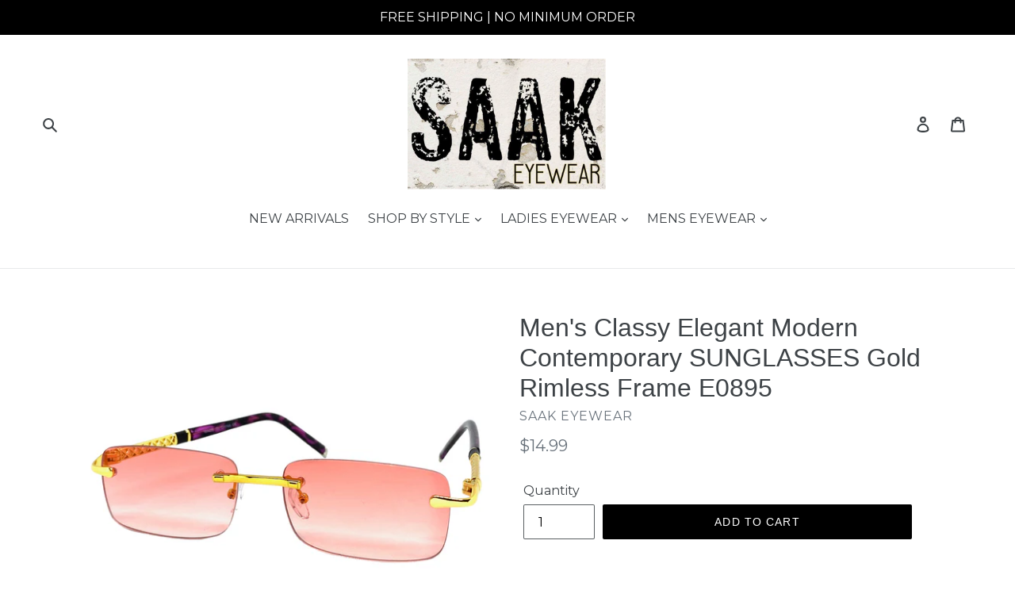

--- FILE ---
content_type: text/html; charset=utf-8
request_url: https://saakeyewear.com/products/copy-of-mens-classy-elegant-modern-contemporary-sunglasses-gold-rimless-frame-e0895-1
body_size: 29731
content:
<!doctype html>
<!--[if IE 9]> <html class="ie9 no-js" lang="en"> <![endif]-->
<!--[if (gt IE 9)|!(IE)]><!--> <html class="no-js" lang="en"> <!--<![endif]-->
<head>
  <meta charset="utf-8">
  <meta http-equiv="X-UA-Compatible" content="IE=edge,chrome=1">
  <meta name="viewport" content="width=device-width,initial-scale=1">
  <meta name="theme-color" content="#000000">
  <link rel="canonical" href="https://saakeyewear.com/products/copy-of-mens-classy-elegant-modern-contemporary-sunglasses-gold-rimless-frame-e0895-1"><link rel="shortcut icon" href="//saakeyewear.com/cdn/shop/files/IMG_3192_32x32.jpg?v=1613160075" type="image/png"><title>Men&#39;s Classy Elegant Modern Contemporary SUNGLASSES Gold Rimless Frame
&ndash; SAAK EYEWEAR</title><meta name="description" content="CONDITION:  Brand New MODEL #:  E0895 FRAME COLOR:  Gold Frame with Purple Tortoise Temples FRAME MATERIAL:  Precision Crafted High Quality Metal Frame with Plastic Temples FRAME TYPE:  Rimless FRAME EFFECT:  Classy / Elegant / Sophisticated FRAME FEATURES:  Sturdy &amp;amp; Durable LENS COLOR:  Pink Gradient Tint LENS SHA"><!-- /snippets/social-meta-tags.liquid -->




<meta property="og:site_name" content="SAAK EYEWEAR">
<meta property="og:url" content="https://saakeyewear.com/products/copy-of-mens-classy-elegant-modern-contemporary-sunglasses-gold-rimless-frame-e0895-1">
<meta property="og:title" content="Men's Classy Elegant Modern Contemporary SUNGLASSES Gold Rimless Frame E0895">
<meta property="og:type" content="product">
<meta property="og:description" content="CONDITION:  Brand New MODEL #:  E0895 FRAME COLOR:  Gold Frame with Purple Tortoise Temples FRAME MATERIAL:  Precision Crafted High Quality Metal Frame with Plastic Temples FRAME TYPE:  Rimless FRAME EFFECT:  Classy / Elegant / Sophisticated FRAME FEATURES:  Sturdy &amp;amp; Durable LENS COLOR:  Pink Gradient Tint LENS SHA">

  <meta property="og:price:amount" content="14.99">
  <meta property="og:price:currency" content="USD">

<meta property="og:image" content="http://saakeyewear.com/cdn/shop/products/Blank2000x2000-2023-02-01T164311.538_1200x1200.jpg?v=1675291438"><meta property="og:image" content="http://saakeyewear.com/cdn/shop/products/IMG_7341_1200x1200.jpg?v=1675291439"><meta property="og:image" content="http://saakeyewear.com/cdn/shop/products/IMG_7342_1200x1200.jpg?v=1675291439">
<meta property="og:image:secure_url" content="https://saakeyewear.com/cdn/shop/products/Blank2000x2000-2023-02-01T164311.538_1200x1200.jpg?v=1675291438"><meta property="og:image:secure_url" content="https://saakeyewear.com/cdn/shop/products/IMG_7341_1200x1200.jpg?v=1675291439"><meta property="og:image:secure_url" content="https://saakeyewear.com/cdn/shop/products/IMG_7342_1200x1200.jpg?v=1675291439">


<meta name="twitter:card" content="summary_large_image">
<meta name="twitter:title" content="Men's Classy Elegant Modern Contemporary SUNGLASSES Gold Rimless Frame E0895">
<meta name="twitter:description" content="CONDITION:  Brand New MODEL #:  E0895 FRAME COLOR:  Gold Frame with Purple Tortoise Temples FRAME MATERIAL:  Precision Crafted High Quality Metal Frame with Plastic Temples FRAME TYPE:  Rimless FRAME EFFECT:  Classy / Elegant / Sophisticated FRAME FEATURES:  Sturdy &amp;amp; Durable LENS COLOR:  Pink Gradient Tint LENS SHA">


  <link href="//saakeyewear.com/cdn/shop/t/1/assets/theme.scss.css?v=124669752641816421971674765219" rel="stylesheet" type="text/css" media="all" />
  

  <link href="//fonts.googleapis.com/css?family=Montserrat:400,700" rel="stylesheet" type="text/css" media="all" />




  <script>
    var theme = {
      strings: {
        addToCart: "Add to cart",
        soldOut: "Sold out",
        unavailable: "Unavailable",
        regularPrice: "Regular price",
        sale: "Sale",
        showMore: "Show More",
        showLess: "Show Less",
        addressError: "Error looking up that address",
        addressNoResults: "No results for that address",
        addressQueryLimit: "You have exceeded the Google API usage limit. Consider upgrading to a \u003ca href=\"https:\/\/developers.google.com\/maps\/premium\/usage-limits\"\u003ePremium Plan\u003c\/a\u003e.",
        authError: "There was a problem authenticating your Google Maps account.",
        newWindow: "Opens in a new window.",
        external: "Opens external website.",
        newWindowExternal: "Opens external website in a new window."
      },
      moneyFormat: "${{amount}}"
    }

    document.documentElement.className = document.documentElement.className.replace('no-js', 'js');
  </script>

  <!--[if (lte IE 9) ]><script src="//saakeyewear.com/cdn/shop/t/1/assets/match-media.min.js?v=22265819453975888031526323906" type="text/javascript"></script><![endif]--><!--[if (gt IE 9)|!(IE)]><!--><script src="//saakeyewear.com/cdn/shop/t/1/assets/lazysizes.js?v=68441465964607740661526323906" async="async"></script><!--<![endif]-->
  <!--[if lte IE 9]><script src="//saakeyewear.com/cdn/shop/t/1/assets/lazysizes.min.js?v=11660"></script><![endif]-->

  <!--[if (gt IE 9)|!(IE)]><!--><script src="//saakeyewear.com/cdn/shop/t/1/assets/vendor.js?v=121857302354663160541526323906" defer="defer"></script><!--<![endif]-->
  <!--[if lte IE 9]><script src="//saakeyewear.com/cdn/shop/t/1/assets/vendor.js?v=121857302354663160541526323906"></script><![endif]-->

  <!--[if (gt IE 9)|!(IE)]><!--><script src="//saakeyewear.com/cdn/shop/t/1/assets/theme.js?v=118245059327117773771527347301" defer="defer"></script><!--<![endif]-->
  <!--[if lte IE 9]><script src="//saakeyewear.com/cdn/shop/t/1/assets/theme.js?v=118245059327117773771527347301"></script><![endif]-->

  <script>window.performance && window.performance.mark && window.performance.mark('shopify.content_for_header.start');</script><meta name="google-site-verification" content="8XJy1Pr6p0wbX4G_KVqFMXYudUMadTv_qZT2-iuzlZ8">
<meta id="shopify-digital-wallet" name="shopify-digital-wallet" content="/7687438393/digital_wallets/dialog">
<meta name="shopify-checkout-api-token" content="2bc0c040f66dbef75c9d7a7eb83d539b">
<meta id="in-context-paypal-metadata" data-shop-id="7687438393" data-venmo-supported="false" data-environment="production" data-locale="en_US" data-paypal-v4="true" data-currency="USD">
<link rel="alternate" type="application/json+oembed" href="https://saakeyewear.com/products/copy-of-mens-classy-elegant-modern-contemporary-sunglasses-gold-rimless-frame-e0895-1.oembed">
<script async="async" src="/checkouts/internal/preloads.js?locale=en-US"></script>
<link rel="preconnect" href="https://shop.app" crossorigin="anonymous">
<script async="async" src="https://shop.app/checkouts/internal/preloads.js?locale=en-US&shop_id=7687438393" crossorigin="anonymous"></script>
<script id="apple-pay-shop-capabilities" type="application/json">{"shopId":7687438393,"countryCode":"US","currencyCode":"USD","merchantCapabilities":["supports3DS"],"merchantId":"gid:\/\/shopify\/Shop\/7687438393","merchantName":"SAAK EYEWEAR","requiredBillingContactFields":["postalAddress","email"],"requiredShippingContactFields":["postalAddress","email"],"shippingType":"shipping","supportedNetworks":["visa","masterCard","amex","discover","elo","jcb"],"total":{"type":"pending","label":"SAAK EYEWEAR","amount":"1.00"},"shopifyPaymentsEnabled":true,"supportsSubscriptions":true}</script>
<script id="shopify-features" type="application/json">{"accessToken":"2bc0c040f66dbef75c9d7a7eb83d539b","betas":["rich-media-storefront-analytics"],"domain":"saakeyewear.com","predictiveSearch":true,"shopId":7687438393,"locale":"en"}</script>
<script>var Shopify = Shopify || {};
Shopify.shop = "saak-eyewear.myshopify.com";
Shopify.locale = "en";
Shopify.currency = {"active":"USD","rate":"1.0"};
Shopify.country = "US";
Shopify.theme = {"name":"Debut","id":18044190777,"schema_name":"Debut","schema_version":"3.1.2","theme_store_id":796,"role":"main"};
Shopify.theme.handle = "null";
Shopify.theme.style = {"id":null,"handle":null};
Shopify.cdnHost = "saakeyewear.com/cdn";
Shopify.routes = Shopify.routes || {};
Shopify.routes.root = "/";</script>
<script type="module">!function(o){(o.Shopify=o.Shopify||{}).modules=!0}(window);</script>
<script>!function(o){function n(){var o=[];function n(){o.push(Array.prototype.slice.apply(arguments))}return n.q=o,n}var t=o.Shopify=o.Shopify||{};t.loadFeatures=n(),t.autoloadFeatures=n()}(window);</script>
<script>
  window.ShopifyPay = window.ShopifyPay || {};
  window.ShopifyPay.apiHost = "shop.app\/pay";
  window.ShopifyPay.redirectState = null;
</script>
<script id="shop-js-analytics" type="application/json">{"pageType":"product"}</script>
<script defer="defer" async type="module" src="//saakeyewear.com/cdn/shopifycloud/shop-js/modules/v2/client.init-shop-cart-sync_C5BV16lS.en.esm.js"></script>
<script defer="defer" async type="module" src="//saakeyewear.com/cdn/shopifycloud/shop-js/modules/v2/chunk.common_CygWptCX.esm.js"></script>
<script type="module">
  await import("//saakeyewear.com/cdn/shopifycloud/shop-js/modules/v2/client.init-shop-cart-sync_C5BV16lS.en.esm.js");
await import("//saakeyewear.com/cdn/shopifycloud/shop-js/modules/v2/chunk.common_CygWptCX.esm.js");

  window.Shopify.SignInWithShop?.initShopCartSync?.({"fedCMEnabled":true,"windoidEnabled":true});

</script>
<script>
  window.Shopify = window.Shopify || {};
  if (!window.Shopify.featureAssets) window.Shopify.featureAssets = {};
  window.Shopify.featureAssets['shop-js'] = {"shop-cart-sync":["modules/v2/client.shop-cart-sync_ZFArdW7E.en.esm.js","modules/v2/chunk.common_CygWptCX.esm.js"],"init-fed-cm":["modules/v2/client.init-fed-cm_CmiC4vf6.en.esm.js","modules/v2/chunk.common_CygWptCX.esm.js"],"shop-button":["modules/v2/client.shop-button_tlx5R9nI.en.esm.js","modules/v2/chunk.common_CygWptCX.esm.js"],"shop-cash-offers":["modules/v2/client.shop-cash-offers_DOA2yAJr.en.esm.js","modules/v2/chunk.common_CygWptCX.esm.js","modules/v2/chunk.modal_D71HUcav.esm.js"],"init-windoid":["modules/v2/client.init-windoid_sURxWdc1.en.esm.js","modules/v2/chunk.common_CygWptCX.esm.js"],"shop-toast-manager":["modules/v2/client.shop-toast-manager_ClPi3nE9.en.esm.js","modules/v2/chunk.common_CygWptCX.esm.js"],"init-shop-email-lookup-coordinator":["modules/v2/client.init-shop-email-lookup-coordinator_B8hsDcYM.en.esm.js","modules/v2/chunk.common_CygWptCX.esm.js"],"init-shop-cart-sync":["modules/v2/client.init-shop-cart-sync_C5BV16lS.en.esm.js","modules/v2/chunk.common_CygWptCX.esm.js"],"avatar":["modules/v2/client.avatar_BTnouDA3.en.esm.js"],"pay-button":["modules/v2/client.pay-button_FdsNuTd3.en.esm.js","modules/v2/chunk.common_CygWptCX.esm.js"],"init-customer-accounts":["modules/v2/client.init-customer-accounts_DxDtT_ad.en.esm.js","modules/v2/client.shop-login-button_C5VAVYt1.en.esm.js","modules/v2/chunk.common_CygWptCX.esm.js","modules/v2/chunk.modal_D71HUcav.esm.js"],"init-shop-for-new-customer-accounts":["modules/v2/client.init-shop-for-new-customer-accounts_ChsxoAhi.en.esm.js","modules/v2/client.shop-login-button_C5VAVYt1.en.esm.js","modules/v2/chunk.common_CygWptCX.esm.js","modules/v2/chunk.modal_D71HUcav.esm.js"],"shop-login-button":["modules/v2/client.shop-login-button_C5VAVYt1.en.esm.js","modules/v2/chunk.common_CygWptCX.esm.js","modules/v2/chunk.modal_D71HUcav.esm.js"],"init-customer-accounts-sign-up":["modules/v2/client.init-customer-accounts-sign-up_CPSyQ0Tj.en.esm.js","modules/v2/client.shop-login-button_C5VAVYt1.en.esm.js","modules/v2/chunk.common_CygWptCX.esm.js","modules/v2/chunk.modal_D71HUcav.esm.js"],"shop-follow-button":["modules/v2/client.shop-follow-button_Cva4Ekp9.en.esm.js","modules/v2/chunk.common_CygWptCX.esm.js","modules/v2/chunk.modal_D71HUcav.esm.js"],"checkout-modal":["modules/v2/client.checkout-modal_BPM8l0SH.en.esm.js","modules/v2/chunk.common_CygWptCX.esm.js","modules/v2/chunk.modal_D71HUcav.esm.js"],"lead-capture":["modules/v2/client.lead-capture_Bi8yE_yS.en.esm.js","modules/v2/chunk.common_CygWptCX.esm.js","modules/v2/chunk.modal_D71HUcav.esm.js"],"shop-login":["modules/v2/client.shop-login_D6lNrXab.en.esm.js","modules/v2/chunk.common_CygWptCX.esm.js","modules/v2/chunk.modal_D71HUcav.esm.js"],"payment-terms":["modules/v2/client.payment-terms_CZxnsJam.en.esm.js","modules/v2/chunk.common_CygWptCX.esm.js","modules/v2/chunk.modal_D71HUcav.esm.js"]};
</script>
<script id="__st">var __st={"a":7687438393,"offset":-21600,"reqid":"b6861928-87cd-41cb-bea3-c2c699e45568-1768652785","pageurl":"saakeyewear.com\/products\/copy-of-mens-classy-elegant-modern-contemporary-sunglasses-gold-rimless-frame-e0895-1","u":"750a340273e9","p":"product","rtyp":"product","rid":7567437693113};</script>
<script>window.ShopifyPaypalV4VisibilityTracking = true;</script>
<script id="captcha-bootstrap">!function(){'use strict';const t='contact',e='account',n='new_comment',o=[[t,t],['blogs',n],['comments',n],[t,'customer']],c=[[e,'customer_login'],[e,'guest_login'],[e,'recover_customer_password'],[e,'create_customer']],r=t=>t.map((([t,e])=>`form[action*='/${t}']:not([data-nocaptcha='true']) input[name='form_type'][value='${e}']`)).join(','),a=t=>()=>t?[...document.querySelectorAll(t)].map((t=>t.form)):[];function s(){const t=[...o],e=r(t);return a(e)}const i='password',u='form_key',d=['recaptcha-v3-token','g-recaptcha-response','h-captcha-response',i],f=()=>{try{return window.sessionStorage}catch{return}},m='__shopify_v',_=t=>t.elements[u];function p(t,e,n=!1){try{const o=window.sessionStorage,c=JSON.parse(o.getItem(e)),{data:r}=function(t){const{data:e,action:n}=t;return t[m]||n?{data:e,action:n}:{data:t,action:n}}(c);for(const[e,n]of Object.entries(r))t.elements[e]&&(t.elements[e].value=n);n&&o.removeItem(e)}catch(o){console.error('form repopulation failed',{error:o})}}const l='form_type',E='cptcha';function T(t){t.dataset[E]=!0}const w=window,h=w.document,L='Shopify',v='ce_forms',y='captcha';let A=!1;((t,e)=>{const n=(g='f06e6c50-85a8-45c8-87d0-21a2b65856fe',I='https://cdn.shopify.com/shopifycloud/storefront-forms-hcaptcha/ce_storefront_forms_captcha_hcaptcha.v1.5.2.iife.js',D={infoText:'Protected by hCaptcha',privacyText:'Privacy',termsText:'Terms'},(t,e,n)=>{const o=w[L][v],c=o.bindForm;if(c)return c(t,g,e,D).then(n);var r;o.q.push([[t,g,e,D],n]),r=I,A||(h.body.append(Object.assign(h.createElement('script'),{id:'captcha-provider',async:!0,src:r})),A=!0)});var g,I,D;w[L]=w[L]||{},w[L][v]=w[L][v]||{},w[L][v].q=[],w[L][y]=w[L][y]||{},w[L][y].protect=function(t,e){n(t,void 0,e),T(t)},Object.freeze(w[L][y]),function(t,e,n,w,h,L){const[v,y,A,g]=function(t,e,n){const i=e?o:[],u=t?c:[],d=[...i,...u],f=r(d),m=r(i),_=r(d.filter((([t,e])=>n.includes(e))));return[a(f),a(m),a(_),s()]}(w,h,L),I=t=>{const e=t.target;return e instanceof HTMLFormElement?e:e&&e.form},D=t=>v().includes(t);t.addEventListener('submit',(t=>{const e=I(t);if(!e)return;const n=D(e)&&!e.dataset.hcaptchaBound&&!e.dataset.recaptchaBound,o=_(e),c=g().includes(e)&&(!o||!o.value);(n||c)&&t.preventDefault(),c&&!n&&(function(t){try{if(!f())return;!function(t){const e=f();if(!e)return;const n=_(t);if(!n)return;const o=n.value;o&&e.removeItem(o)}(t);const e=Array.from(Array(32),(()=>Math.random().toString(36)[2])).join('');!function(t,e){_(t)||t.append(Object.assign(document.createElement('input'),{type:'hidden',name:u})),t.elements[u].value=e}(t,e),function(t,e){const n=f();if(!n)return;const o=[...t.querySelectorAll(`input[type='${i}']`)].map((({name:t})=>t)),c=[...d,...o],r={};for(const[a,s]of new FormData(t).entries())c.includes(a)||(r[a]=s);n.setItem(e,JSON.stringify({[m]:1,action:t.action,data:r}))}(t,e)}catch(e){console.error('failed to persist form',e)}}(e),e.submit())}));const S=(t,e)=>{t&&!t.dataset[E]&&(n(t,e.some((e=>e===t))),T(t))};for(const o of['focusin','change'])t.addEventListener(o,(t=>{const e=I(t);D(e)&&S(e,y())}));const B=e.get('form_key'),M=e.get(l),P=B&&M;t.addEventListener('DOMContentLoaded',(()=>{const t=y();if(P)for(const e of t)e.elements[l].value===M&&p(e,B);[...new Set([...A(),...v().filter((t=>'true'===t.dataset.shopifyCaptcha))])].forEach((e=>S(e,t)))}))}(h,new URLSearchParams(w.location.search),n,t,e,['guest_login'])})(!0,!0)}();</script>
<script integrity="sha256-4kQ18oKyAcykRKYeNunJcIwy7WH5gtpwJnB7kiuLZ1E=" data-source-attribution="shopify.loadfeatures" defer="defer" src="//saakeyewear.com/cdn/shopifycloud/storefront/assets/storefront/load_feature-a0a9edcb.js" crossorigin="anonymous"></script>
<script crossorigin="anonymous" defer="defer" src="//saakeyewear.com/cdn/shopifycloud/storefront/assets/shopify_pay/storefront-65b4c6d7.js?v=20250812"></script>
<script data-source-attribution="shopify.dynamic_checkout.dynamic.init">var Shopify=Shopify||{};Shopify.PaymentButton=Shopify.PaymentButton||{isStorefrontPortableWallets:!0,init:function(){window.Shopify.PaymentButton.init=function(){};var t=document.createElement("script");t.src="https://saakeyewear.com/cdn/shopifycloud/portable-wallets/latest/portable-wallets.en.js",t.type="module",document.head.appendChild(t)}};
</script>
<script data-source-attribution="shopify.dynamic_checkout.buyer_consent">
  function portableWalletsHideBuyerConsent(e){var t=document.getElementById("shopify-buyer-consent"),n=document.getElementById("shopify-subscription-policy-button");t&&n&&(t.classList.add("hidden"),t.setAttribute("aria-hidden","true"),n.removeEventListener("click",e))}function portableWalletsShowBuyerConsent(e){var t=document.getElementById("shopify-buyer-consent"),n=document.getElementById("shopify-subscription-policy-button");t&&n&&(t.classList.remove("hidden"),t.removeAttribute("aria-hidden"),n.addEventListener("click",e))}window.Shopify?.PaymentButton&&(window.Shopify.PaymentButton.hideBuyerConsent=portableWalletsHideBuyerConsent,window.Shopify.PaymentButton.showBuyerConsent=portableWalletsShowBuyerConsent);
</script>
<script data-source-attribution="shopify.dynamic_checkout.cart.bootstrap">document.addEventListener("DOMContentLoaded",(function(){function t(){return document.querySelector("shopify-accelerated-checkout-cart, shopify-accelerated-checkout")}if(t())Shopify.PaymentButton.init();else{new MutationObserver((function(e,n){t()&&(Shopify.PaymentButton.init(),n.disconnect())})).observe(document.body,{childList:!0,subtree:!0})}}));
</script>
<link id="shopify-accelerated-checkout-styles" rel="stylesheet" media="screen" href="https://saakeyewear.com/cdn/shopifycloud/portable-wallets/latest/accelerated-checkout-backwards-compat.css" crossorigin="anonymous">
<style id="shopify-accelerated-checkout-cart">
        #shopify-buyer-consent {
  margin-top: 1em;
  display: inline-block;
  width: 100%;
}

#shopify-buyer-consent.hidden {
  display: none;
}

#shopify-subscription-policy-button {
  background: none;
  border: none;
  padding: 0;
  text-decoration: underline;
  font-size: inherit;
  cursor: pointer;
}

#shopify-subscription-policy-button::before {
  box-shadow: none;
}

      </style>

<script>window.performance && window.performance.mark && window.performance.mark('shopify.content_for_header.end');</script>
<link href="https://monorail-edge.shopifysvc.com" rel="dns-prefetch">
<script>(function(){if ("sendBeacon" in navigator && "performance" in window) {try {var session_token_from_headers = performance.getEntriesByType('navigation')[0].serverTiming.find(x => x.name == '_s').description;} catch {var session_token_from_headers = undefined;}var session_cookie_matches = document.cookie.match(/_shopify_s=([^;]*)/);var session_token_from_cookie = session_cookie_matches && session_cookie_matches.length === 2 ? session_cookie_matches[1] : "";var session_token = session_token_from_headers || session_token_from_cookie || "";function handle_abandonment_event(e) {var entries = performance.getEntries().filter(function(entry) {return /monorail-edge.shopifysvc.com/.test(entry.name);});if (!window.abandonment_tracked && entries.length === 0) {window.abandonment_tracked = true;var currentMs = Date.now();var navigation_start = performance.timing.navigationStart;var payload = {shop_id: 7687438393,url: window.location.href,navigation_start,duration: currentMs - navigation_start,session_token,page_type: "product"};window.navigator.sendBeacon("https://monorail-edge.shopifysvc.com/v1/produce", JSON.stringify({schema_id: "online_store_buyer_site_abandonment/1.1",payload: payload,metadata: {event_created_at_ms: currentMs,event_sent_at_ms: currentMs}}));}}window.addEventListener('pagehide', handle_abandonment_event);}}());</script>
<script id="web-pixels-manager-setup">(function e(e,d,r,n,o){if(void 0===o&&(o={}),!Boolean(null===(a=null===(i=window.Shopify)||void 0===i?void 0:i.analytics)||void 0===a?void 0:a.replayQueue)){var i,a;window.Shopify=window.Shopify||{};var t=window.Shopify;t.analytics=t.analytics||{};var s=t.analytics;s.replayQueue=[],s.publish=function(e,d,r){return s.replayQueue.push([e,d,r]),!0};try{self.performance.mark("wpm:start")}catch(e){}var l=function(){var e={modern:/Edge?\/(1{2}[4-9]|1[2-9]\d|[2-9]\d{2}|\d{4,})\.\d+(\.\d+|)|Firefox\/(1{2}[4-9]|1[2-9]\d|[2-9]\d{2}|\d{4,})\.\d+(\.\d+|)|Chrom(ium|e)\/(9{2}|\d{3,})\.\d+(\.\d+|)|(Maci|X1{2}).+ Version\/(15\.\d+|(1[6-9]|[2-9]\d|\d{3,})\.\d+)([,.]\d+|)( \(\w+\)|)( Mobile\/\w+|) Safari\/|Chrome.+OPR\/(9{2}|\d{3,})\.\d+\.\d+|(CPU[ +]OS|iPhone[ +]OS|CPU[ +]iPhone|CPU IPhone OS|CPU iPad OS)[ +]+(15[._]\d+|(1[6-9]|[2-9]\d|\d{3,})[._]\d+)([._]\d+|)|Android:?[ /-](13[3-9]|1[4-9]\d|[2-9]\d{2}|\d{4,})(\.\d+|)(\.\d+|)|Android.+Firefox\/(13[5-9]|1[4-9]\d|[2-9]\d{2}|\d{4,})\.\d+(\.\d+|)|Android.+Chrom(ium|e)\/(13[3-9]|1[4-9]\d|[2-9]\d{2}|\d{4,})\.\d+(\.\d+|)|SamsungBrowser\/([2-9]\d|\d{3,})\.\d+/,legacy:/Edge?\/(1[6-9]|[2-9]\d|\d{3,})\.\d+(\.\d+|)|Firefox\/(5[4-9]|[6-9]\d|\d{3,})\.\d+(\.\d+|)|Chrom(ium|e)\/(5[1-9]|[6-9]\d|\d{3,})\.\d+(\.\d+|)([\d.]+$|.*Safari\/(?![\d.]+ Edge\/[\d.]+$))|(Maci|X1{2}).+ Version\/(10\.\d+|(1[1-9]|[2-9]\d|\d{3,})\.\d+)([,.]\d+|)( \(\w+\)|)( Mobile\/\w+|) Safari\/|Chrome.+OPR\/(3[89]|[4-9]\d|\d{3,})\.\d+\.\d+|(CPU[ +]OS|iPhone[ +]OS|CPU[ +]iPhone|CPU IPhone OS|CPU iPad OS)[ +]+(10[._]\d+|(1[1-9]|[2-9]\d|\d{3,})[._]\d+)([._]\d+|)|Android:?[ /-](13[3-9]|1[4-9]\d|[2-9]\d{2}|\d{4,})(\.\d+|)(\.\d+|)|Mobile Safari.+OPR\/([89]\d|\d{3,})\.\d+\.\d+|Android.+Firefox\/(13[5-9]|1[4-9]\d|[2-9]\d{2}|\d{4,})\.\d+(\.\d+|)|Android.+Chrom(ium|e)\/(13[3-9]|1[4-9]\d|[2-9]\d{2}|\d{4,})\.\d+(\.\d+|)|Android.+(UC? ?Browser|UCWEB|U3)[ /]?(15\.([5-9]|\d{2,})|(1[6-9]|[2-9]\d|\d{3,})\.\d+)\.\d+|SamsungBrowser\/(5\.\d+|([6-9]|\d{2,})\.\d+)|Android.+MQ{2}Browser\/(14(\.(9|\d{2,})|)|(1[5-9]|[2-9]\d|\d{3,})(\.\d+|))(\.\d+|)|K[Aa][Ii]OS\/(3\.\d+|([4-9]|\d{2,})\.\d+)(\.\d+|)/},d=e.modern,r=e.legacy,n=navigator.userAgent;return n.match(d)?"modern":n.match(r)?"legacy":"unknown"}(),u="modern"===l?"modern":"legacy",c=(null!=n?n:{modern:"",legacy:""})[u],f=function(e){return[e.baseUrl,"/wpm","/b",e.hashVersion,"modern"===e.buildTarget?"m":"l",".js"].join("")}({baseUrl:d,hashVersion:r,buildTarget:u}),m=function(e){var d=e.version,r=e.bundleTarget,n=e.surface,o=e.pageUrl,i=e.monorailEndpoint;return{emit:function(e){var a=e.status,t=e.errorMsg,s=(new Date).getTime(),l=JSON.stringify({metadata:{event_sent_at_ms:s},events:[{schema_id:"web_pixels_manager_load/3.1",payload:{version:d,bundle_target:r,page_url:o,status:a,surface:n,error_msg:t},metadata:{event_created_at_ms:s}}]});if(!i)return console&&console.warn&&console.warn("[Web Pixels Manager] No Monorail endpoint provided, skipping logging."),!1;try{return self.navigator.sendBeacon.bind(self.navigator)(i,l)}catch(e){}var u=new XMLHttpRequest;try{return u.open("POST",i,!0),u.setRequestHeader("Content-Type","text/plain"),u.send(l),!0}catch(e){return console&&console.warn&&console.warn("[Web Pixels Manager] Got an unhandled error while logging to Monorail."),!1}}}}({version:r,bundleTarget:l,surface:e.surface,pageUrl:self.location.href,monorailEndpoint:e.monorailEndpoint});try{o.browserTarget=l,function(e){var d=e.src,r=e.async,n=void 0===r||r,o=e.onload,i=e.onerror,a=e.sri,t=e.scriptDataAttributes,s=void 0===t?{}:t,l=document.createElement("script"),u=document.querySelector("head"),c=document.querySelector("body");if(l.async=n,l.src=d,a&&(l.integrity=a,l.crossOrigin="anonymous"),s)for(var f in s)if(Object.prototype.hasOwnProperty.call(s,f))try{l.dataset[f]=s[f]}catch(e){}if(o&&l.addEventListener("load",o),i&&l.addEventListener("error",i),u)u.appendChild(l);else{if(!c)throw new Error("Did not find a head or body element to append the script");c.appendChild(l)}}({src:f,async:!0,onload:function(){if(!function(){var e,d;return Boolean(null===(d=null===(e=window.Shopify)||void 0===e?void 0:e.analytics)||void 0===d?void 0:d.initialized)}()){var d=window.webPixelsManager.init(e)||void 0;if(d){var r=window.Shopify.analytics;r.replayQueue.forEach((function(e){var r=e[0],n=e[1],o=e[2];d.publishCustomEvent(r,n,o)})),r.replayQueue=[],r.publish=d.publishCustomEvent,r.visitor=d.visitor,r.initialized=!0}}},onerror:function(){return m.emit({status:"failed",errorMsg:"".concat(f," has failed to load")})},sri:function(e){var d=/^sha384-[A-Za-z0-9+/=]+$/;return"string"==typeof e&&d.test(e)}(c)?c:"",scriptDataAttributes:o}),m.emit({status:"loading"})}catch(e){m.emit({status:"failed",errorMsg:(null==e?void 0:e.message)||"Unknown error"})}}})({shopId: 7687438393,storefrontBaseUrl: "https://saakeyewear.com",extensionsBaseUrl: "https://extensions.shopifycdn.com/cdn/shopifycloud/web-pixels-manager",monorailEndpoint: "https://monorail-edge.shopifysvc.com/unstable/produce_batch",surface: "storefront-renderer",enabledBetaFlags: ["2dca8a86"],webPixelsConfigList: [{"id":"shopify-app-pixel","configuration":"{}","eventPayloadVersion":"v1","runtimeContext":"STRICT","scriptVersion":"0450","apiClientId":"shopify-pixel","type":"APP","privacyPurposes":["ANALYTICS","MARKETING"]},{"id":"shopify-custom-pixel","eventPayloadVersion":"v1","runtimeContext":"LAX","scriptVersion":"0450","apiClientId":"shopify-pixel","type":"CUSTOM","privacyPurposes":["ANALYTICS","MARKETING"]}],isMerchantRequest: false,initData: {"shop":{"name":"SAAK EYEWEAR","paymentSettings":{"currencyCode":"USD"},"myshopifyDomain":"saak-eyewear.myshopify.com","countryCode":"US","storefrontUrl":"https:\/\/saakeyewear.com"},"customer":null,"cart":null,"checkout":null,"productVariants":[{"price":{"amount":14.99,"currencyCode":"USD"},"product":{"title":"Men's Classy Elegant Modern Contemporary SUNGLASSES Gold Rimless Frame E0895","vendor":"SAAK EYEWEAR","id":"7567437693113","untranslatedTitle":"Men's Classy Elegant Modern Contemporary SUNGLASSES Gold Rimless Frame E0895","url":"\/products\/copy-of-mens-classy-elegant-modern-contemporary-sunglasses-gold-rimless-frame-e0895-1","type":"FASHION EYEGLASSES"},"id":"43140968415417","image":{"src":"\/\/saakeyewear.com\/cdn\/shop\/products\/Blank2000x2000-2023-02-01T164311.538.jpg?v=1675291438"},"sku":"","title":"Default Title","untranslatedTitle":"Default Title"}],"purchasingCompany":null},},"https://saakeyewear.com/cdn","fcfee988w5aeb613cpc8e4bc33m6693e112",{"modern":"","legacy":""},{"shopId":"7687438393","storefrontBaseUrl":"https:\/\/saakeyewear.com","extensionBaseUrl":"https:\/\/extensions.shopifycdn.com\/cdn\/shopifycloud\/web-pixels-manager","surface":"storefront-renderer","enabledBetaFlags":"[\"2dca8a86\"]","isMerchantRequest":"false","hashVersion":"fcfee988w5aeb613cpc8e4bc33m6693e112","publish":"custom","events":"[[\"page_viewed\",{}],[\"product_viewed\",{\"productVariant\":{\"price\":{\"amount\":14.99,\"currencyCode\":\"USD\"},\"product\":{\"title\":\"Men's Classy Elegant Modern Contemporary SUNGLASSES Gold Rimless Frame E0895\",\"vendor\":\"SAAK EYEWEAR\",\"id\":\"7567437693113\",\"untranslatedTitle\":\"Men's Classy Elegant Modern Contemporary SUNGLASSES Gold Rimless Frame E0895\",\"url\":\"\/products\/copy-of-mens-classy-elegant-modern-contemporary-sunglasses-gold-rimless-frame-e0895-1\",\"type\":\"FASHION EYEGLASSES\"},\"id\":\"43140968415417\",\"image\":{\"src\":\"\/\/saakeyewear.com\/cdn\/shop\/products\/Blank2000x2000-2023-02-01T164311.538.jpg?v=1675291438\"},\"sku\":\"\",\"title\":\"Default Title\",\"untranslatedTitle\":\"Default Title\"}}]]"});</script><script>
  window.ShopifyAnalytics = window.ShopifyAnalytics || {};
  window.ShopifyAnalytics.meta = window.ShopifyAnalytics.meta || {};
  window.ShopifyAnalytics.meta.currency = 'USD';
  var meta = {"product":{"id":7567437693113,"gid":"gid:\/\/shopify\/Product\/7567437693113","vendor":"SAAK EYEWEAR","type":"FASHION EYEGLASSES","handle":"copy-of-mens-classy-elegant-modern-contemporary-sunglasses-gold-rimless-frame-e0895-1","variants":[{"id":43140968415417,"price":1499,"name":"Men's Classy Elegant Modern Contemporary SUNGLASSES Gold Rimless Frame E0895","public_title":null,"sku":""}],"remote":false},"page":{"pageType":"product","resourceType":"product","resourceId":7567437693113,"requestId":"b6861928-87cd-41cb-bea3-c2c699e45568-1768652785"}};
  for (var attr in meta) {
    window.ShopifyAnalytics.meta[attr] = meta[attr];
  }
</script>
<script class="analytics">
  (function () {
    var customDocumentWrite = function(content) {
      var jquery = null;

      if (window.jQuery) {
        jquery = window.jQuery;
      } else if (window.Checkout && window.Checkout.$) {
        jquery = window.Checkout.$;
      }

      if (jquery) {
        jquery('body').append(content);
      }
    };

    var hasLoggedConversion = function(token) {
      if (token) {
        return document.cookie.indexOf('loggedConversion=' + token) !== -1;
      }
      return false;
    }

    var setCookieIfConversion = function(token) {
      if (token) {
        var twoMonthsFromNow = new Date(Date.now());
        twoMonthsFromNow.setMonth(twoMonthsFromNow.getMonth() + 2);

        document.cookie = 'loggedConversion=' + token + '; expires=' + twoMonthsFromNow;
      }
    }

    var trekkie = window.ShopifyAnalytics.lib = window.trekkie = window.trekkie || [];
    if (trekkie.integrations) {
      return;
    }
    trekkie.methods = [
      'identify',
      'page',
      'ready',
      'track',
      'trackForm',
      'trackLink'
    ];
    trekkie.factory = function(method) {
      return function() {
        var args = Array.prototype.slice.call(arguments);
        args.unshift(method);
        trekkie.push(args);
        return trekkie;
      };
    };
    for (var i = 0; i < trekkie.methods.length; i++) {
      var key = trekkie.methods[i];
      trekkie[key] = trekkie.factory(key);
    }
    trekkie.load = function(config) {
      trekkie.config = config || {};
      trekkie.config.initialDocumentCookie = document.cookie;
      var first = document.getElementsByTagName('script')[0];
      var script = document.createElement('script');
      script.type = 'text/javascript';
      script.onerror = function(e) {
        var scriptFallback = document.createElement('script');
        scriptFallback.type = 'text/javascript';
        scriptFallback.onerror = function(error) {
                var Monorail = {
      produce: function produce(monorailDomain, schemaId, payload) {
        var currentMs = new Date().getTime();
        var event = {
          schema_id: schemaId,
          payload: payload,
          metadata: {
            event_created_at_ms: currentMs,
            event_sent_at_ms: currentMs
          }
        };
        return Monorail.sendRequest("https://" + monorailDomain + "/v1/produce", JSON.stringify(event));
      },
      sendRequest: function sendRequest(endpointUrl, payload) {
        // Try the sendBeacon API
        if (window && window.navigator && typeof window.navigator.sendBeacon === 'function' && typeof window.Blob === 'function' && !Monorail.isIos12()) {
          var blobData = new window.Blob([payload], {
            type: 'text/plain'
          });

          if (window.navigator.sendBeacon(endpointUrl, blobData)) {
            return true;
          } // sendBeacon was not successful

        } // XHR beacon

        var xhr = new XMLHttpRequest();

        try {
          xhr.open('POST', endpointUrl);
          xhr.setRequestHeader('Content-Type', 'text/plain');
          xhr.send(payload);
        } catch (e) {
          console.log(e);
        }

        return false;
      },
      isIos12: function isIos12() {
        return window.navigator.userAgent.lastIndexOf('iPhone; CPU iPhone OS 12_') !== -1 || window.navigator.userAgent.lastIndexOf('iPad; CPU OS 12_') !== -1;
      }
    };
    Monorail.produce('monorail-edge.shopifysvc.com',
      'trekkie_storefront_load_errors/1.1',
      {shop_id: 7687438393,
      theme_id: 18044190777,
      app_name: "storefront",
      context_url: window.location.href,
      source_url: "//saakeyewear.com/cdn/s/trekkie.storefront.cd680fe47e6c39ca5d5df5f0a32d569bc48c0f27.min.js"});

        };
        scriptFallback.async = true;
        scriptFallback.src = '//saakeyewear.com/cdn/s/trekkie.storefront.cd680fe47e6c39ca5d5df5f0a32d569bc48c0f27.min.js';
        first.parentNode.insertBefore(scriptFallback, first);
      };
      script.async = true;
      script.src = '//saakeyewear.com/cdn/s/trekkie.storefront.cd680fe47e6c39ca5d5df5f0a32d569bc48c0f27.min.js';
      first.parentNode.insertBefore(script, first);
    };
    trekkie.load(
      {"Trekkie":{"appName":"storefront","development":false,"defaultAttributes":{"shopId":7687438393,"isMerchantRequest":null,"themeId":18044190777,"themeCityHash":"15869574046023594899","contentLanguage":"en","currency":"USD","eventMetadataId":"504910e9-593e-452a-b29a-92a3a0f8bbc3"},"isServerSideCookieWritingEnabled":true,"monorailRegion":"shop_domain","enabledBetaFlags":["65f19447"]},"Session Attribution":{},"S2S":{"facebookCapiEnabled":false,"source":"trekkie-storefront-renderer","apiClientId":580111}}
    );

    var loaded = false;
    trekkie.ready(function() {
      if (loaded) return;
      loaded = true;

      window.ShopifyAnalytics.lib = window.trekkie;

      var originalDocumentWrite = document.write;
      document.write = customDocumentWrite;
      try { window.ShopifyAnalytics.merchantGoogleAnalytics.call(this); } catch(error) {};
      document.write = originalDocumentWrite;

      window.ShopifyAnalytics.lib.page(null,{"pageType":"product","resourceType":"product","resourceId":7567437693113,"requestId":"b6861928-87cd-41cb-bea3-c2c699e45568-1768652785","shopifyEmitted":true});

      var match = window.location.pathname.match(/checkouts\/(.+)\/(thank_you|post_purchase)/)
      var token = match? match[1]: undefined;
      if (!hasLoggedConversion(token)) {
        setCookieIfConversion(token);
        window.ShopifyAnalytics.lib.track("Viewed Product",{"currency":"USD","variantId":43140968415417,"productId":7567437693113,"productGid":"gid:\/\/shopify\/Product\/7567437693113","name":"Men's Classy Elegant Modern Contemporary SUNGLASSES Gold Rimless Frame E0895","price":"14.99","sku":"","brand":"SAAK EYEWEAR","variant":null,"category":"FASHION EYEGLASSES","nonInteraction":true,"remote":false},undefined,undefined,{"shopifyEmitted":true});
      window.ShopifyAnalytics.lib.track("monorail:\/\/trekkie_storefront_viewed_product\/1.1",{"currency":"USD","variantId":43140968415417,"productId":7567437693113,"productGid":"gid:\/\/shopify\/Product\/7567437693113","name":"Men's Classy Elegant Modern Contemporary SUNGLASSES Gold Rimless Frame E0895","price":"14.99","sku":"","brand":"SAAK EYEWEAR","variant":null,"category":"FASHION EYEGLASSES","nonInteraction":true,"remote":false,"referer":"https:\/\/saakeyewear.com\/products\/copy-of-mens-classy-elegant-modern-contemporary-sunglasses-gold-rimless-frame-e0895-1"});
      }
    });


        var eventsListenerScript = document.createElement('script');
        eventsListenerScript.async = true;
        eventsListenerScript.src = "//saakeyewear.com/cdn/shopifycloud/storefront/assets/shop_events_listener-3da45d37.js";
        document.getElementsByTagName('head')[0].appendChild(eventsListenerScript);

})();</script>
<script
  defer
  src="https://saakeyewear.com/cdn/shopifycloud/perf-kit/shopify-perf-kit-3.0.4.min.js"
  data-application="storefront-renderer"
  data-shop-id="7687438393"
  data-render-region="gcp-us-central1"
  data-page-type="product"
  data-theme-instance-id="18044190777"
  data-theme-name="Debut"
  data-theme-version="3.1.2"
  data-monorail-region="shop_domain"
  data-resource-timing-sampling-rate="10"
  data-shs="true"
  data-shs-beacon="true"
  data-shs-export-with-fetch="true"
  data-shs-logs-sample-rate="1"
  data-shs-beacon-endpoint="https://saakeyewear.com/api/collect"
></script>
</head>

<body class="template-product">

  <a class="in-page-link visually-hidden skip-link" href="#MainContent">Skip to content</a>

  <div id="SearchDrawer" class="search-bar drawer drawer--top" role="dialog" aria-modal="true" aria-label="Search">
    <div class="search-bar__table">
      <div class="search-bar__table-cell search-bar__form-wrapper">
        <form class="search search-bar__form" action="/search" method="get" role="search">
          <input class="search__input search-bar__input" type="search" name="q" value="" placeholder="Search" aria-label="Search">
          <button class="search-bar__submit search__submit btn--link" type="submit">
            <svg aria-hidden="true" focusable="false" role="presentation" class="icon icon-search" viewBox="0 0 37 40"><path d="M35.6 36l-9.8-9.8c4.1-5.4 3.6-13.2-1.3-18.1-5.4-5.4-14.2-5.4-19.7 0-5.4 5.4-5.4 14.2 0 19.7 2.6 2.6 6.1 4.1 9.8 4.1 3 0 5.9-1 8.3-2.8l9.8 9.8c.4.4.9.6 1.4.6s1-.2 1.4-.6c.9-.9.9-2.1.1-2.9zm-20.9-8.2c-2.6 0-5.1-1-7-2.9-3.9-3.9-3.9-10.1 0-14C9.6 9 12.2 8 14.7 8s5.1 1 7 2.9c3.9 3.9 3.9 10.1 0 14-1.9 1.9-4.4 2.9-7 2.9z"/></svg>
            <span class="icon__fallback-text">Submit</span>
          </button>
        </form>
      </div>
      <div class="search-bar__table-cell text-right">
        <button type="button" class="btn--link search-bar__close js-drawer-close">
          <svg aria-hidden="true" focusable="false" role="presentation" class="icon icon-close" viewBox="0 0 37 40"><path d="M21.3 23l11-11c.8-.8.8-2 0-2.8-.8-.8-2-.8-2.8 0l-11 11-11-11c-.8-.8-2-.8-2.8 0-.8.8-.8 2 0 2.8l11 11-11 11c-.8.8-.8 2 0 2.8.4.4.9.6 1.4.6s1-.2 1.4-.6l11-11 11 11c.4.4.9.6 1.4.6s1-.2 1.4-.6c.8-.8.8-2 0-2.8l-11-11z"/></svg>
          <span class="icon__fallback-text">Close search</span>
        </button>
      </div>
    </div>
  </div>

  <div id="shopify-section-header" class="shopify-section">
  <style>
    
      .site-header__logo-image {
        max-width: 250px;
      }
    

    
  </style>


<div data-section-id="header" data-section-type="header-section">
  
    
      <style>
        .announcement-bar {
          background-color: #000000;
        }

        .announcement-bar--link:hover {
          

          
            
            background-color: #292929;
          
        }

        .announcement-bar__message {
          color: #fff;
        }
      </style>

      
        <div class="announcement-bar">
      

        <p class="announcement-bar__message">FREE SHIPPING | NO MINIMUM ORDER</p>

      
        </div>
      

    
  

  <header class="site-header logo--center" role="banner">
    <div class="grid grid--no-gutters grid--table site-header__mobile-nav">
      
        <div class="grid__item small--hide medium-up--one-third">
          <div class="site-header__search">
            <form action="/search" method="get" class="search-header search" role="search">
  <input class="search-header__input search__input"
    type="search"
    name="q"
    placeholder="Search"
    aria-label="Search">
  <button class="search-header__submit search__submit btn--link" type="submit">
    <svg aria-hidden="true" focusable="false" role="presentation" class="icon icon-search" viewBox="0 0 37 40"><path d="M35.6 36l-9.8-9.8c4.1-5.4 3.6-13.2-1.3-18.1-5.4-5.4-14.2-5.4-19.7 0-5.4 5.4-5.4 14.2 0 19.7 2.6 2.6 6.1 4.1 9.8 4.1 3 0 5.9-1 8.3-2.8l9.8 9.8c.4.4.9.6 1.4.6s1-.2 1.4-.6c.9-.9.9-2.1.1-2.9zm-20.9-8.2c-2.6 0-5.1-1-7-2.9-3.9-3.9-3.9-10.1 0-14C9.6 9 12.2 8 14.7 8s5.1 1 7 2.9c3.9 3.9 3.9 10.1 0 14-1.9 1.9-4.4 2.9-7 2.9z"/></svg>
    <span class="icon__fallback-text">Submit</span>
  </button>
</form>

          </div>
        </div>
      

      

      <div class="grid__item small--one-half medium-up--one-third logo-align--center">
        
        
          <div class="h2 site-header__logo">
        
          
<a href="/" class="site-header__logo-image site-header__logo-image--centered">
              
              <img class="lazyload js"
                   src="//saakeyewear.com/cdn/shop/files/Capture_300x300.JPG?v=1615922571"
                   data-src="//saakeyewear.com/cdn/shop/files/Capture_{width}x.JPG?v=1615922571"
                   data-widths="[180, 360, 540, 720, 900, 1080, 1296, 1512, 1728, 2048]"
                   data-aspectratio="1.5140562248995983"
                   data-sizes="auto"
                   alt="SAAK EYEWEAR"
                   style="max-width: 250px">
              <noscript>
                
                <img src="//saakeyewear.com/cdn/shop/files/Capture_250x.JPG?v=1615922571"
                     srcset="//saakeyewear.com/cdn/shop/files/Capture_250x.JPG?v=1615922571 1x, //saakeyewear.com/cdn/shop/files/Capture_250x@2x.JPG?v=1615922571 2x"
                     alt="SAAK EYEWEAR"
                     style="max-width: 250px;">
              </noscript>
            </a>
          
        
          </div>
        
      </div>

      

      <div class="grid__item small--one-half medium-up--one-third text-right site-header__icons site-header__icons--plus">
        <div class="site-header__icons-wrapper">
          

          <button type="button" class="btn--link site-header__icon site-header__search-toggle js-drawer-open-top medium-up--hide">
            <svg aria-hidden="true" focusable="false" role="presentation" class="icon icon-search" viewBox="0 0 37 40"><path d="M35.6 36l-9.8-9.8c4.1-5.4 3.6-13.2-1.3-18.1-5.4-5.4-14.2-5.4-19.7 0-5.4 5.4-5.4 14.2 0 19.7 2.6 2.6 6.1 4.1 9.8 4.1 3 0 5.9-1 8.3-2.8l9.8 9.8c.4.4.9.6 1.4.6s1-.2 1.4-.6c.9-.9.9-2.1.1-2.9zm-20.9-8.2c-2.6 0-5.1-1-7-2.9-3.9-3.9-3.9-10.1 0-14C9.6 9 12.2 8 14.7 8s5.1 1 7 2.9c3.9 3.9 3.9 10.1 0 14-1.9 1.9-4.4 2.9-7 2.9z"/></svg>
            <span class="icon__fallback-text">Search</span>
          </button>

          
            
              <a href="/account/login" class="site-header__icon site-header__account">
                <svg aria-hidden="true" focusable="false" role="presentation" class="icon icon-login" viewBox="0 0 28.33 37.68"><path d="M14.17 14.9a7.45 7.45 0 1 0-7.5-7.45 7.46 7.46 0 0 0 7.5 7.45zm0-10.91a3.45 3.45 0 1 1-3.5 3.46A3.46 3.46 0 0 1 14.17 4zM14.17 16.47A14.18 14.18 0 0 0 0 30.68c0 1.41.66 4 5.11 5.66a27.17 27.17 0 0 0 9.06 1.34c6.54 0 14.17-1.84 14.17-7a14.18 14.18 0 0 0-14.17-14.21zm0 17.21c-6.3 0-10.17-1.77-10.17-3a10.17 10.17 0 1 1 20.33 0c.01 1.23-3.86 3-10.16 3z"/></svg>
                <span class="icon__fallback-text">Log in</span>
              </a>
            
          

          <a href="/cart" class="site-header__icon site-header__cart">
            <svg aria-hidden="true" focusable="false" role="presentation" class="icon icon-cart" viewBox="0 0 37 40"><path d="M36.5 34.8L33.3 8h-5.9C26.7 3.9 23 .8 18.5.8S10.3 3.9 9.6 8H3.7L.5 34.8c-.2 1.5.4 2.4.9 3 .5.5 1.4 1.2 3.1 1.2h28c1.3 0 2.4-.4 3.1-1.3.7-.7 1-1.8.9-2.9zm-18-30c2.2 0 4.1 1.4 4.7 3.2h-9.5c.7-1.9 2.6-3.2 4.8-3.2zM4.5 35l2.8-23h2.2v3c0 1.1.9 2 2 2s2-.9 2-2v-3h10v3c0 1.1.9 2 2 2s2-.9 2-2v-3h2.2l2.8 23h-28z"/></svg>
            <span class="icon__fallback-text">Cart</span>
            
          </a>

          
            <button type="button" class="btn--link site-header__icon site-header__menu js-mobile-nav-toggle mobile-nav--open" aria-controls="navigation"  aria-expanded="false" aria-label="Menu">
              <svg aria-hidden="true" focusable="false" role="presentation" class="icon icon-hamburger" viewBox="0 0 37 40"><path d="M33.5 25h-30c-1.1 0-2-.9-2-2s.9-2 2-2h30c1.1 0 2 .9 2 2s-.9 2-2 2zm0-11.5h-30c-1.1 0-2-.9-2-2s.9-2 2-2h30c1.1 0 2 .9 2 2s-.9 2-2 2zm0 23h-30c-1.1 0-2-.9-2-2s.9-2 2-2h30c1.1 0 2 .9 2 2s-.9 2-2 2z"/></svg>
              <svg aria-hidden="true" focusable="false" role="presentation" class="icon icon-close" viewBox="0 0 37 40"><path d="M21.3 23l11-11c.8-.8.8-2 0-2.8-.8-.8-2-.8-2.8 0l-11 11-11-11c-.8-.8-2-.8-2.8 0-.8.8-.8 2 0 2.8l11 11-11 11c-.8.8-.8 2 0 2.8.4.4.9.6 1.4.6s1-.2 1.4-.6l11-11 11 11c.4.4.9.6 1.4.6s1-.2 1.4-.6c.8-.8.8-2 0-2.8l-11-11z"/></svg>
            </button>
          
        </div>

      </div>
    </div>

    <nav class="mobile-nav-wrapper medium-up--hide" role="navigation">
      <ul id="MobileNav" class="mobile-nav">
        
<li class="mobile-nav__item border-bottom">
            
              <a href="/collections/new-arrivals" class="mobile-nav__link">
                NEW ARRIVALS
              </a>
            
          </li>
        
<li class="mobile-nav__item border-bottom">
            
              
              <button type="button" class="btn--link js-toggle-submenu mobile-nav__link" data-target="shop-by-style-2" data-level="1" aria-expanded="false">
                SHOP BY STYLE
                <div class="mobile-nav__icon">
                  <svg aria-hidden="true" focusable="false" role="presentation" class="icon icon-chevron-right" viewBox="0 0 284.49 498.98"><defs><style>.cls-1{fill:#231f20}</style></defs><path class="cls-1" d="M223.18 628.49a35 35 0 0 1-24.75-59.75L388.17 379 198.43 189.26a35 35 0 0 1 49.5-49.5l214.49 214.49a35 35 0 0 1 0 49.5L247.93 618.24a34.89 34.89 0 0 1-24.75 10.25z" transform="translate(-188.18 -129.51)"/></svg>
                </div>
              </button>
              <ul class="mobile-nav__dropdown" data-parent="shop-by-style-2" data-level="2">
                <li class="visually-hidden" tabindex="-1" data-menu-title="2">SHOP BY STYLE Menu</li>
                <li class="mobile-nav__item border-bottom">
                  <div class="mobile-nav__table">
                    <div class="mobile-nav__table-cell mobile-nav__return">
                      <button class="btn--link js-toggle-submenu mobile-nav__return-btn" type="button" aria-expanded="true" aria-label="SHOP BY STYLE">
                        <svg aria-hidden="true" focusable="false" role="presentation" class="icon icon-chevron-left" viewBox="0 0 284.49 498.98"><defs><style>.cls-1{fill:#231f20}</style></defs><path class="cls-1" d="M437.67 129.51a35 35 0 0 1 24.75 59.75L272.67 379l189.75 189.74a35 35 0 1 1-49.5 49.5L198.43 403.75a35 35 0 0 1 0-49.5l214.49-214.49a34.89 34.89 0 0 1 24.75-10.25z" transform="translate(-188.18 -129.51)"/></svg>
                      </button>
                    </div>
                    <span class="mobile-nav__sublist-link mobile-nav__sublist-header mobile-nav__sublist-header--main-nav-parent">
                      SHOP BY STYLE
                    </span>
                  </div>
                </li>

                
                  <li class="mobile-nav__item border-bottom">
                    
                      <a href="/collections/aviators-1" class="mobile-nav__sublist-link">
                        AVIATORS
                      </a>
                    
                  </li>
                
                  <li class="mobile-nav__item border-bottom">
                    
                      <a href="/collections/cat-eyes-1" class="mobile-nav__sublist-link">
                        CAT EYES
                      </a>
                    
                  </li>
                
                  <li class="mobile-nav__item border-bottom">
                    
                      <a href="/collections/clear-lens" class="mobile-nav__sublist-link">
                        CLEAR LENS
                      </a>
                    
                  </li>
                
                  <li class="mobile-nav__item border-bottom">
                    
                      <a href="/collections/exclusives-1" class="mobile-nav__sublist-link">
                        EXCLUSIVES
                      </a>
                    
                  </li>
                
                  <li class="mobile-nav__item border-bottom">
                    
                      <a href="/collections/flip-up" class="mobile-nav__sublist-link">
                        FLIP UP
                      </a>
                    
                  </li>
                
                  <li class="mobile-nav__item border-bottom">
                    
                      <a href="/collections/lensless-no-lens" class="mobile-nav__sublist-link">
                        LENSLESS (NO LENS)
                      </a>
                    
                  </li>
                
                  <li class="mobile-nav__item border-bottom">
                    
                      <a href="/collections/oversized" class="mobile-nav__sublist-link">
                        OVERSIZED
                      </a>
                    
                  </li>
                
                  <li class="mobile-nav__item border-bottom">
                    
                      <a href="/collections/pearl" class="mobile-nav__sublist-link">
                        PEARL
                      </a>
                    
                  </li>
                
                  <li class="mobile-nav__item border-bottom">
                    
                      <a href="/collections/polarized" class="mobile-nav__sublist-link">
                        POLARIZED
                      </a>
                    
                  </li>
                
                  <li class="mobile-nav__item border-bottom">
                    
                      <a href="/collections/retro" class="mobile-nav__sublist-link">
                        RETRO
                      </a>
                    
                  </li>
                
                  <li class="mobile-nav__item border-bottom">
                    
                      <a href="/collections/rhinestones" class="mobile-nav__sublist-link">
                        RHINESTONE
                      </a>
                    
                  </li>
                
                  <li class="mobile-nav__item border-bottom">
                    
                      <a href="/collections/rimless" class="mobile-nav__sublist-link">
                        RIMLESS
                      </a>
                    
                  </li>
                
                  <li class="mobile-nav__item border-bottom">
                    
                      <a href="/collections/round" class="mobile-nav__sublist-link">
                        ROUND
                      </a>
                    
                  </li>
                
                  <li class="mobile-nav__item border-bottom">
                    
                      <a href="/collections/shield-style" class="mobile-nav__sublist-link">
                        SHIELD STYLE
                      </a>
                    
                  </li>
                
                  <li class="mobile-nav__item border-bottom">
                    
                      <a href="/collections/sporty-1" class="mobile-nav__sublist-link">
                        SPORTY
                      </a>
                    
                  </li>
                
                  <li class="mobile-nav__item border-bottom">
                    
                      <a href="/collections/trendy" class="mobile-nav__sublist-link">
                        TRENDY
                      </a>
                    
                  </li>
                
                  <li class="mobile-nav__item border-bottom">
                    
                      <a href="/collections/unisex-eyewear" class="mobile-nav__sublist-link">
                        UNISEX EYEWEAR
                      </a>
                    
                  </li>
                
                  <li class="mobile-nav__item border-bottom">
                    
                      <a href="/collections/vintage-1" class="mobile-nav__sublist-link">
                        VINTAGE
                      </a>
                    
                  </li>
                
                  <li class="mobile-nav__item">
                    
                      <a href="/collections/wooden-glasses" class="mobile-nav__sublist-link">
                        WOODEN GLASSES
                      </a>
                    
                  </li>
                
              </ul>
            
          </li>
        
<li class="mobile-nav__item border-bottom">
            
              
              <button type="button" class="btn--link js-toggle-submenu mobile-nav__link" data-target="ladies-eyewear-3" data-level="1" aria-expanded="false">
                LADIES EYEWEAR
                <div class="mobile-nav__icon">
                  <svg aria-hidden="true" focusable="false" role="presentation" class="icon icon-chevron-right" viewBox="0 0 284.49 498.98"><defs><style>.cls-1{fill:#231f20}</style></defs><path class="cls-1" d="M223.18 628.49a35 35 0 0 1-24.75-59.75L388.17 379 198.43 189.26a35 35 0 0 1 49.5-49.5l214.49 214.49a35 35 0 0 1 0 49.5L247.93 618.24a34.89 34.89 0 0 1-24.75 10.25z" transform="translate(-188.18 -129.51)"/></svg>
                </div>
              </button>
              <ul class="mobile-nav__dropdown" data-parent="ladies-eyewear-3" data-level="2">
                <li class="visually-hidden" tabindex="-1" data-menu-title="2">LADIES EYEWEAR Menu</li>
                <li class="mobile-nav__item border-bottom">
                  <div class="mobile-nav__table">
                    <div class="mobile-nav__table-cell mobile-nav__return">
                      <button class="btn--link js-toggle-submenu mobile-nav__return-btn" type="button" aria-expanded="true" aria-label="LADIES EYEWEAR">
                        <svg aria-hidden="true" focusable="false" role="presentation" class="icon icon-chevron-left" viewBox="0 0 284.49 498.98"><defs><style>.cls-1{fill:#231f20}</style></defs><path class="cls-1" d="M437.67 129.51a35 35 0 0 1 24.75 59.75L272.67 379l189.75 189.74a35 35 0 1 1-49.5 49.5L198.43 403.75a35 35 0 0 1 0-49.5l214.49-214.49a34.89 34.89 0 0 1 24.75-10.25z" transform="translate(-188.18 -129.51)"/></svg>
                      </button>
                    </div>
                    <span class="mobile-nav__sublist-link mobile-nav__sublist-header mobile-nav__sublist-header--main-nav-parent">
                      LADIES EYEWEAR
                    </span>
                  </div>
                </li>

                
                  <li class="mobile-nav__item border-bottom">
                    
                      <a href="/collections/ladies-eyewear" class="mobile-nav__sublist-link">
                        SHOP ALL LADIES EYEWEAR
                      </a>
                    
                  </li>
                
                  <li class="mobile-nav__item border-bottom">
                    
                      <a href="/collections/ladies-aviators" class="mobile-nav__sublist-link">
                        AVIATORS
                      </a>
                    
                  </li>
                
                  <li class="mobile-nav__item border-bottom">
                    
                      <a href="/collections/cat-eyes-1" class="mobile-nav__sublist-link">
                        CAT EYES
                      </a>
                    
                  </li>
                
                  <li class="mobile-nav__item border-bottom">
                    
                      <a href="/collections/ladies-clear-lens" class="mobile-nav__sublist-link">
                        CLEAR LENS
                      </a>
                    
                  </li>
                
                  <li class="mobile-nav__item border-bottom">
                    
                      <a href="/collections/exclusives-1" class="mobile-nav__sublist-link">
                        EXCLUSIVES
                      </a>
                    
                  </li>
                
                  <li class="mobile-nav__item border-bottom">
                    
                      <a href="/collections/flip-up" class="mobile-nav__sublist-link">
                        FLIP UP
                      </a>
                    
                  </li>
                
                  <li class="mobile-nav__item border-bottom">
                    
                      <a href="/collections/lensless-no-lens" class="mobile-nav__sublist-link">
                        LENSLESS (NO LENS)
                      </a>
                    
                  </li>
                
                  <li class="mobile-nav__item border-bottom">
                    
                      <a href="/collections/oversized" class="mobile-nav__sublist-link">
                        OVERSIZED
                      </a>
                    
                  </li>
                
                  <li class="mobile-nav__item border-bottom">
                    
                      <a href="/collections/pearl" class="mobile-nav__sublist-link">
                        PEARL
                      </a>
                    
                  </li>
                
                  <li class="mobile-nav__item border-bottom">
                    
                      <a href="/collections/retro" class="mobile-nav__sublist-link">
                        RETRO
                      </a>
                    
                  </li>
                
                  <li class="mobile-nav__item border-bottom">
                    
                      <a href="/collections/rhinestones" class="mobile-nav__sublist-link">
                        RHINESTONE
                      </a>
                    
                  </li>
                
                  <li class="mobile-nav__item border-bottom">
                    
                      <a href="/collections/rimless" class="mobile-nav__sublist-link">
                        RIMLESS
                      </a>
                    
                  </li>
                
                  <li class="mobile-nav__item border-bottom">
                    
                      <a href="/collections/round" class="mobile-nav__sublist-link">
                        ROUND
                      </a>
                    
                  </li>
                
                  <li class="mobile-nav__item border-bottom">
                    
                      <a href="/collections/shield-style" class="mobile-nav__sublist-link">
                        SHIELD STYLE
                      </a>
                    
                  </li>
                
                  <li class="mobile-nav__item border-bottom">
                    
                      <a href="/collections/trendy" class="mobile-nav__sublist-link">
                        TRENDY
                      </a>
                    
                  </li>
                
                  <li class="mobile-nav__item">
                    
                      <a href="/collections/vintage-1" class="mobile-nav__sublist-link">
                        VINTAGE
                      </a>
                    
                  </li>
                
              </ul>
            
          </li>
        
<li class="mobile-nav__item">
            
              
              <button type="button" class="btn--link js-toggle-submenu mobile-nav__link" data-target="mens-eyewear-4" data-level="1" aria-expanded="false">
                MENS EYEWEAR
                <div class="mobile-nav__icon">
                  <svg aria-hidden="true" focusable="false" role="presentation" class="icon icon-chevron-right" viewBox="0 0 284.49 498.98"><defs><style>.cls-1{fill:#231f20}</style></defs><path class="cls-1" d="M223.18 628.49a35 35 0 0 1-24.75-59.75L388.17 379 198.43 189.26a35 35 0 0 1 49.5-49.5l214.49 214.49a35 35 0 0 1 0 49.5L247.93 618.24a34.89 34.89 0 0 1-24.75 10.25z" transform="translate(-188.18 -129.51)"/></svg>
                </div>
              </button>
              <ul class="mobile-nav__dropdown" data-parent="mens-eyewear-4" data-level="2">
                <li class="visually-hidden" tabindex="-1" data-menu-title="2">MENS EYEWEAR Menu</li>
                <li class="mobile-nav__item border-bottom">
                  <div class="mobile-nav__table">
                    <div class="mobile-nav__table-cell mobile-nav__return">
                      <button class="btn--link js-toggle-submenu mobile-nav__return-btn" type="button" aria-expanded="true" aria-label="MENS EYEWEAR">
                        <svg aria-hidden="true" focusable="false" role="presentation" class="icon icon-chevron-left" viewBox="0 0 284.49 498.98"><defs><style>.cls-1{fill:#231f20}</style></defs><path class="cls-1" d="M437.67 129.51a35 35 0 0 1 24.75 59.75L272.67 379l189.75 189.74a35 35 0 1 1-49.5 49.5L198.43 403.75a35 35 0 0 1 0-49.5l214.49-214.49a34.89 34.89 0 0 1 24.75-10.25z" transform="translate(-188.18 -129.51)"/></svg>
                      </button>
                    </div>
                    <span class="mobile-nav__sublist-link mobile-nav__sublist-header mobile-nav__sublist-header--main-nav-parent">
                      MENS EYEWEAR
                    </span>
                  </div>
                </li>

                
                  <li class="mobile-nav__item border-bottom">
                    
                      <a href="/collections/mens-eyewear" class="mobile-nav__sublist-link">
                        SHOP ALL MENS EYEWEAR
                      </a>
                    
                  </li>
                
                  <li class="mobile-nav__item border-bottom">
                    
                      <a href="/collections/mens-aviators" class="mobile-nav__sublist-link">
                        AVIATORS
                      </a>
                    
                  </li>
                
                  <li class="mobile-nav__item border-bottom">
                    
                      <a href="/collections/mens-clear-lens" class="mobile-nav__sublist-link">
                        CLEAR LENS
                      </a>
                    
                  </li>
                
                  <li class="mobile-nav__item border-bottom">
                    
                      <a href="/collections/flip-up" class="mobile-nav__sublist-link">
                        FLIP UP
                      </a>
                    
                  </li>
                
                  <li class="mobile-nav__item border-bottom">
                    
                      <a href="/collections/polarized" class="mobile-nav__sublist-link">
                        POLARIZED
                      </a>
                    
                  </li>
                
                  <li class="mobile-nav__item border-bottom">
                    
                      <a href="/collections/shield-style" class="mobile-nav__sublist-link">
                        SHIELD STYLE
                      </a>
                    
                  </li>
                
                  <li class="mobile-nav__item border-bottom">
                    
                      <a href="/collections/sporty-1" class="mobile-nav__sublist-link">
                        SPORTY
                      </a>
                    
                  </li>
                
                  <li class="mobile-nav__item">
                    
                      <a href="/collections/wooden-glasses" class="mobile-nav__sublist-link">
                        WOODEN GLASSES
                      </a>
                    
                  </li>
                
              </ul>
            
          </li>
        
      </ul>
    </nav>
  </header>

  
  <nav class="small--hide border-bottom" id="AccessibleNav" role="navigation">
    <ul class="site-nav list--inline site-nav--centered" id="SiteNav">
  



    
      <li>
        <a href="/collections/new-arrivals" class="site-nav__link site-nav__link--main">NEW ARRIVALS</a>
      </li>
    
  



    
      <li class="site-nav--has-dropdown">
        <button class="site-nav__link site-nav__link--main site-nav__link--button" type="button" aria-haspopup="true" aria-expanded="false" aria-controls="SiteNavLabel-shop-by-style">
          SHOP BY STYLE
          <svg aria-hidden="true" focusable="false" role="presentation" class="icon icon--wide icon-chevron-down" viewBox="0 0 498.98 284.49"><defs><style>.cls-1{fill:#231f20}</style></defs><path class="cls-1" d="M80.93 271.76A35 35 0 0 1 140.68 247l189.74 189.75L520.16 247a35 35 0 1 1 49.5 49.5L355.17 511a35 35 0 0 1-49.5 0L91.18 296.5a34.89 34.89 0 0 1-10.25-24.74z" transform="translate(-80.93 -236.76)"/></svg>
        </button>

        <div class="site-nav__dropdown" id="SiteNavLabel-shop-by-style">
          
            <ul>
              
                <li >
                  <a href="/collections/aviators-1" class="site-nav__link site-nav__child-link">
                    AVIATORS
                  </a>
                </li>
              
                <li >
                  <a href="/collections/cat-eyes-1" class="site-nav__link site-nav__child-link">
                    CAT EYES
                  </a>
                </li>
              
                <li >
                  <a href="/collections/clear-lens" class="site-nav__link site-nav__child-link">
                    CLEAR LENS
                  </a>
                </li>
              
                <li >
                  <a href="/collections/exclusives-1" class="site-nav__link site-nav__child-link">
                    EXCLUSIVES
                  </a>
                </li>
              
                <li >
                  <a href="/collections/flip-up" class="site-nav__link site-nav__child-link">
                    FLIP UP
                  </a>
                </li>
              
                <li >
                  <a href="/collections/lensless-no-lens" class="site-nav__link site-nav__child-link">
                    LENSLESS (NO LENS)
                  </a>
                </li>
              
                <li >
                  <a href="/collections/oversized" class="site-nav__link site-nav__child-link">
                    OVERSIZED
                  </a>
                </li>
              
                <li >
                  <a href="/collections/pearl" class="site-nav__link site-nav__child-link">
                    PEARL
                  </a>
                </li>
              
                <li >
                  <a href="/collections/polarized" class="site-nav__link site-nav__child-link">
                    POLARIZED
                  </a>
                </li>
              
                <li >
                  <a href="/collections/retro" class="site-nav__link site-nav__child-link">
                    RETRO
                  </a>
                </li>
              
                <li >
                  <a href="/collections/rhinestones" class="site-nav__link site-nav__child-link">
                    RHINESTONE
                  </a>
                </li>
              
                <li >
                  <a href="/collections/rimless" class="site-nav__link site-nav__child-link">
                    RIMLESS
                  </a>
                </li>
              
                <li >
                  <a href="/collections/round" class="site-nav__link site-nav__child-link">
                    ROUND
                  </a>
                </li>
              
                <li >
                  <a href="/collections/shield-style" class="site-nav__link site-nav__child-link">
                    SHIELD STYLE
                  </a>
                </li>
              
                <li >
                  <a href="/collections/sporty-1" class="site-nav__link site-nav__child-link">
                    SPORTY
                  </a>
                </li>
              
                <li >
                  <a href="/collections/trendy" class="site-nav__link site-nav__child-link">
                    TRENDY
                  </a>
                </li>
              
                <li >
                  <a href="/collections/unisex-eyewear" class="site-nav__link site-nav__child-link">
                    UNISEX EYEWEAR
                  </a>
                </li>
              
                <li >
                  <a href="/collections/vintage-1" class="site-nav__link site-nav__child-link">
                    VINTAGE
                  </a>
                </li>
              
                <li >
                  <a href="/collections/wooden-glasses" class="site-nav__link site-nav__child-link site-nav__link--last">
                    WOODEN GLASSES
                  </a>
                </li>
              
            </ul>
          
        </div>
      </li>
    
  



    
      <li class="site-nav--has-dropdown">
        <button class="site-nav__link site-nav__link--main site-nav__link--button" type="button" aria-haspopup="true" aria-expanded="false" aria-controls="SiteNavLabel-ladies-eyewear">
          LADIES EYEWEAR
          <svg aria-hidden="true" focusable="false" role="presentation" class="icon icon--wide icon-chevron-down" viewBox="0 0 498.98 284.49"><defs><style>.cls-1{fill:#231f20}</style></defs><path class="cls-1" d="M80.93 271.76A35 35 0 0 1 140.68 247l189.74 189.75L520.16 247a35 35 0 1 1 49.5 49.5L355.17 511a35 35 0 0 1-49.5 0L91.18 296.5a34.89 34.89 0 0 1-10.25-24.74z" transform="translate(-80.93 -236.76)"/></svg>
        </button>

        <div class="site-nav__dropdown" id="SiteNavLabel-ladies-eyewear">
          
            <ul>
              
                <li >
                  <a href="/collections/ladies-eyewear" class="site-nav__link site-nav__child-link">
                    SHOP ALL LADIES EYEWEAR
                  </a>
                </li>
              
                <li >
                  <a href="/collections/ladies-aviators" class="site-nav__link site-nav__child-link">
                    AVIATORS
                  </a>
                </li>
              
                <li >
                  <a href="/collections/cat-eyes-1" class="site-nav__link site-nav__child-link">
                    CAT EYES
                  </a>
                </li>
              
                <li >
                  <a href="/collections/ladies-clear-lens" class="site-nav__link site-nav__child-link">
                    CLEAR LENS
                  </a>
                </li>
              
                <li >
                  <a href="/collections/exclusives-1" class="site-nav__link site-nav__child-link">
                    EXCLUSIVES
                  </a>
                </li>
              
                <li >
                  <a href="/collections/flip-up" class="site-nav__link site-nav__child-link">
                    FLIP UP
                  </a>
                </li>
              
                <li >
                  <a href="/collections/lensless-no-lens" class="site-nav__link site-nav__child-link">
                    LENSLESS (NO LENS)
                  </a>
                </li>
              
                <li >
                  <a href="/collections/oversized" class="site-nav__link site-nav__child-link">
                    OVERSIZED
                  </a>
                </li>
              
                <li >
                  <a href="/collections/pearl" class="site-nav__link site-nav__child-link">
                    PEARL
                  </a>
                </li>
              
                <li >
                  <a href="/collections/retro" class="site-nav__link site-nav__child-link">
                    RETRO
                  </a>
                </li>
              
                <li >
                  <a href="/collections/rhinestones" class="site-nav__link site-nav__child-link">
                    RHINESTONE
                  </a>
                </li>
              
                <li >
                  <a href="/collections/rimless" class="site-nav__link site-nav__child-link">
                    RIMLESS
                  </a>
                </li>
              
                <li >
                  <a href="/collections/round" class="site-nav__link site-nav__child-link">
                    ROUND
                  </a>
                </li>
              
                <li >
                  <a href="/collections/shield-style" class="site-nav__link site-nav__child-link">
                    SHIELD STYLE
                  </a>
                </li>
              
                <li >
                  <a href="/collections/trendy" class="site-nav__link site-nav__child-link">
                    TRENDY
                  </a>
                </li>
              
                <li >
                  <a href="/collections/vintage-1" class="site-nav__link site-nav__child-link site-nav__link--last">
                    VINTAGE
                  </a>
                </li>
              
            </ul>
          
        </div>
      </li>
    
  



    
      <li class="site-nav--has-dropdown">
        <button class="site-nav__link site-nav__link--main site-nav__link--button" type="button" aria-haspopup="true" aria-expanded="false" aria-controls="SiteNavLabel-mens-eyewear">
          MENS EYEWEAR
          <svg aria-hidden="true" focusable="false" role="presentation" class="icon icon--wide icon-chevron-down" viewBox="0 0 498.98 284.49"><defs><style>.cls-1{fill:#231f20}</style></defs><path class="cls-1" d="M80.93 271.76A35 35 0 0 1 140.68 247l189.74 189.75L520.16 247a35 35 0 1 1 49.5 49.5L355.17 511a35 35 0 0 1-49.5 0L91.18 296.5a34.89 34.89 0 0 1-10.25-24.74z" transform="translate(-80.93 -236.76)"/></svg>
        </button>

        <div class="site-nav__dropdown" id="SiteNavLabel-mens-eyewear">
          
            <ul>
              
                <li >
                  <a href="/collections/mens-eyewear" class="site-nav__link site-nav__child-link">
                    SHOP ALL MENS EYEWEAR
                  </a>
                </li>
              
                <li >
                  <a href="/collections/mens-aviators" class="site-nav__link site-nav__child-link">
                    AVIATORS
                  </a>
                </li>
              
                <li >
                  <a href="/collections/mens-clear-lens" class="site-nav__link site-nav__child-link">
                    CLEAR LENS
                  </a>
                </li>
              
                <li >
                  <a href="/collections/flip-up" class="site-nav__link site-nav__child-link">
                    FLIP UP
                  </a>
                </li>
              
                <li >
                  <a href="/collections/polarized" class="site-nav__link site-nav__child-link">
                    POLARIZED
                  </a>
                </li>
              
                <li >
                  <a href="/collections/shield-style" class="site-nav__link site-nav__child-link">
                    SHIELD STYLE
                  </a>
                </li>
              
                <li >
                  <a href="/collections/sporty-1" class="site-nav__link site-nav__child-link">
                    SPORTY
                  </a>
                </li>
              
                <li >
                  <a href="/collections/wooden-glasses" class="site-nav__link site-nav__child-link site-nav__link--last">
                    WOODEN GLASSES
                  </a>
                </li>
              
            </ul>
          
        </div>
      </li>
    
  
</ul>

  </nav>
  
</div>



<script type="application/ld+json">
{
  "@context": "http://schema.org",
  "@type": "Organization",
  "name": "SAAK EYEWEAR",
  
    
    "logo": "https://saakeyewear.com/cdn/shop/files/Capture_754x.JPG?v=1615922571",
  
  "sameAs": [
    "",
    "",
    "",
    "",
    "",
    "",
    "",
    ""
  ],
  "url": "https://saakeyewear.com"
}
</script>


</div>

  <div class="page-container" id="PageContainer">

    <main class="main-content" id="MainContent" role="main">
      

<div id="shopify-section-product-template" class="shopify-section"><div class="product-template__container page-width" 
  id="ProductSection-product-template" 
  data-section-id="product-template" 
  data-section-type="product" 
  data-enable-history-state="true"
>
  


  <div class="grid product-single">
    <div class="grid__item product-single__photos medium-up--one-half">
        
        
        
        
<style>
  
  
  @media screen and (min-width: 750px) { 
    #FeaturedImage-product-template-34369365999801 {
      max-width: 530px;
      max-height: 530.0px;
    }
    #FeaturedImageZoom-product-template-34369365999801-wrapper {
      max-width: 530px;
      max-height: 530.0px;
    }
   } 
  
  
    
    @media screen and (max-width: 749px) {
      #FeaturedImage-product-template-34369365999801 {
        max-width: 750px;
        max-height: 750px;
      }
      #FeaturedImageZoom-product-template-34369365999801-wrapper {
        max-width: 750px;
      }
    }
  
</style>


        <div id="FeaturedImageZoom-product-template-34369365999801-wrapper" class="product-single__photo-wrapper js">
          <div id="FeaturedImageZoom-product-template-34369365999801" style="padding-top:100.0%;" class="product-single__photo js-zoom-enabled product-single__photo--has-thumbnails" data-image-id="34369365999801" data-zoom="//saakeyewear.com/cdn/shop/products/Blank2000x2000-2023-02-01T164311.538_1024x1024@2x.jpg?v=1675291438">
            <img id="FeaturedImage-product-template-34369365999801"
                 class="feature-row__image product-featured-img lazyload"
                 src="//saakeyewear.com/cdn/shop/products/Blank2000x2000-2023-02-01T164311.538_300x300.jpg?v=1675291438"
                 data-src="//saakeyewear.com/cdn/shop/products/Blank2000x2000-2023-02-01T164311.538_{width}x.jpg?v=1675291438"
                 data-widths="[180, 360, 540, 720, 900, 1080, 1296, 1512, 1728, 2048]"
                 data-aspectratio="1.0"
                 data-sizes="auto"
                 alt="Men&#39;s Classy Elegant Modern Contemporary SUNGLASSES Gold Rimless Frame E0895">
          </div>
        </div>
      
        
        
        
        
<style>
  
  
  @media screen and (min-width: 750px) { 
    #FeaturedImage-product-template-34369366032569 {
      max-width: 530px;
      max-height: 397.5px;
    }
    #FeaturedImageZoom-product-template-34369366032569-wrapper {
      max-width: 530px;
      max-height: 397.5px;
    }
   } 
  
  
    
    @media screen and (max-width: 749px) {
      #FeaturedImage-product-template-34369366032569 {
        max-width: 750px;
        max-height: 750px;
      }
      #FeaturedImageZoom-product-template-34369366032569-wrapper {
        max-width: 750px;
      }
    }
  
</style>


        <div id="FeaturedImageZoom-product-template-34369366032569-wrapper" class="product-single__photo-wrapper js">
          <div id="FeaturedImageZoom-product-template-34369366032569" style="padding-top:75.0%;" class="product-single__photo js-zoom-enabled product-single__photo--has-thumbnails hide" data-image-id="34369366032569" data-zoom="//saakeyewear.com/cdn/shop/products/IMG_7341_1024x1024@2x.jpg?v=1675291439">
            <img id="FeaturedImage-product-template-34369366032569"
                 class="feature-row__image product-featured-img lazyload lazypreload"
                 src="//saakeyewear.com/cdn/shop/products/IMG_7341_300x300.jpg?v=1675291439"
                 data-src="//saakeyewear.com/cdn/shop/products/IMG_7341_{width}x.jpg?v=1675291439"
                 data-widths="[180, 360, 540, 720, 900, 1080, 1296, 1512, 1728, 2048]"
                 data-aspectratio="1.3333333333333333"
                 data-sizes="auto"
                 alt="Men&#39;s Classy Elegant Modern Contemporary SUNGLASSES Gold Rimless Frame E0895">
          </div>
        </div>
      
        
        
        
        
<style>
  
  
  @media screen and (min-width: 750px) { 
    #FeaturedImage-product-template-34369366098105 {
      max-width: 530px;
      max-height: 397.5px;
    }
    #FeaturedImageZoom-product-template-34369366098105-wrapper {
      max-width: 530px;
      max-height: 397.5px;
    }
   } 
  
  
    
    @media screen and (max-width: 749px) {
      #FeaturedImage-product-template-34369366098105 {
        max-width: 750px;
        max-height: 750px;
      }
      #FeaturedImageZoom-product-template-34369366098105-wrapper {
        max-width: 750px;
      }
    }
  
</style>


        <div id="FeaturedImageZoom-product-template-34369366098105-wrapper" class="product-single__photo-wrapper js">
          <div id="FeaturedImageZoom-product-template-34369366098105" style="padding-top:75.0%;" class="product-single__photo js-zoom-enabled product-single__photo--has-thumbnails hide" data-image-id="34369366098105" data-zoom="//saakeyewear.com/cdn/shop/products/IMG_7342_1024x1024@2x.jpg?v=1675291439">
            <img id="FeaturedImage-product-template-34369366098105"
                 class="feature-row__image product-featured-img lazyload lazypreload"
                 src="//saakeyewear.com/cdn/shop/products/IMG_7342_300x300.jpg?v=1675291439"
                 data-src="//saakeyewear.com/cdn/shop/products/IMG_7342_{width}x.jpg?v=1675291439"
                 data-widths="[180, 360, 540, 720, 900, 1080, 1296, 1512, 1728, 2048]"
                 data-aspectratio="1.3333333333333333"
                 data-sizes="auto"
                 alt="Men&#39;s Classy Elegant Modern Contemporary SUNGLASSES Gold Rimless Frame E0895">
          </div>
        </div>
      
        
        
        
        
<style>
  
  
  @media screen and (min-width: 750px) { 
    #FeaturedImage-product-template-34369366130873 {
      max-width: 530px;
      max-height: 397.5px;
    }
    #FeaturedImageZoom-product-template-34369366130873-wrapper {
      max-width: 530px;
      max-height: 397.5px;
    }
   } 
  
  
    
    @media screen and (max-width: 749px) {
      #FeaturedImage-product-template-34369366130873 {
        max-width: 750px;
        max-height: 750px;
      }
      #FeaturedImageZoom-product-template-34369366130873-wrapper {
        max-width: 750px;
      }
    }
  
</style>


        <div id="FeaturedImageZoom-product-template-34369366130873-wrapper" class="product-single__photo-wrapper js">
          <div id="FeaturedImageZoom-product-template-34369366130873" style="padding-top:75.0%;" class="product-single__photo js-zoom-enabled product-single__photo--has-thumbnails hide" data-image-id="34369366130873" data-zoom="//saakeyewear.com/cdn/shop/products/IMG_7343_1024x1024@2x.jpg?v=1675291440">
            <img id="FeaturedImage-product-template-34369366130873"
                 class="feature-row__image product-featured-img lazyload lazypreload"
                 src="//saakeyewear.com/cdn/shop/products/IMG_7343_300x300.jpg?v=1675291440"
                 data-src="//saakeyewear.com/cdn/shop/products/IMG_7343_{width}x.jpg?v=1675291440"
                 data-widths="[180, 360, 540, 720, 900, 1080, 1296, 1512, 1728, 2048]"
                 data-aspectratio="1.3333333333333333"
                 data-sizes="auto"
                 alt="Men&#39;s Classy Elegant Modern Contemporary SUNGLASSES Gold Rimless Frame E0895">
          </div>
        </div>
      
        
        
        
        
<style>
  
  
  @media screen and (min-width: 750px) { 
    #FeaturedImage-product-template-34369366196409 {
      max-width: 530px;
      max-height: 397.5px;
    }
    #FeaturedImageZoom-product-template-34369366196409-wrapper {
      max-width: 530px;
      max-height: 397.5px;
    }
   } 
  
  
    
    @media screen and (max-width: 749px) {
      #FeaturedImage-product-template-34369366196409 {
        max-width: 750px;
        max-height: 750px;
      }
      #FeaturedImageZoom-product-template-34369366196409-wrapper {
        max-width: 750px;
      }
    }
  
</style>


        <div id="FeaturedImageZoom-product-template-34369366196409-wrapper" class="product-single__photo-wrapper js">
          <div id="FeaturedImageZoom-product-template-34369366196409" style="padding-top:75.0%;" class="product-single__photo js-zoom-enabled product-single__photo--has-thumbnails hide" data-image-id="34369366196409" data-zoom="//saakeyewear.com/cdn/shop/products/IMG_7344_1024x1024@2x.jpg?v=1675291440">
            <img id="FeaturedImage-product-template-34369366196409"
                 class="feature-row__image product-featured-img lazyload lazypreload"
                 src="//saakeyewear.com/cdn/shop/products/IMG_7344_300x300.jpg?v=1675291440"
                 data-src="//saakeyewear.com/cdn/shop/products/IMG_7344_{width}x.jpg?v=1675291440"
                 data-widths="[180, 360, 540, 720, 900, 1080, 1296, 1512, 1728, 2048]"
                 data-aspectratio="1.3333333333333333"
                 data-sizes="auto"
                 alt="Men&#39;s Classy Elegant Modern Contemporary SUNGLASSES Gold Rimless Frame E0895">
          </div>
        </div>
      
        
        
        
        
<style>
  
  
  @media screen and (min-width: 750px) { 
    #FeaturedImage-product-template-34369366163641 {
      max-width: 530px;
      max-height: 397.5px;
    }
    #FeaturedImageZoom-product-template-34369366163641-wrapper {
      max-width: 530px;
      max-height: 397.5px;
    }
   } 
  
  
    
    @media screen and (max-width: 749px) {
      #FeaturedImage-product-template-34369366163641 {
        max-width: 750px;
        max-height: 750px;
      }
      #FeaturedImageZoom-product-template-34369366163641-wrapper {
        max-width: 750px;
      }
    }
  
</style>


        <div id="FeaturedImageZoom-product-template-34369366163641-wrapper" class="product-single__photo-wrapper js">
          <div id="FeaturedImageZoom-product-template-34369366163641" style="padding-top:75.0%;" class="product-single__photo js-zoom-enabled product-single__photo--has-thumbnails hide" data-image-id="34369366163641" data-zoom="//saakeyewear.com/cdn/shop/products/IMG_7345_1024x1024@2x.jpg?v=1675291440">
            <img id="FeaturedImage-product-template-34369366163641"
                 class="feature-row__image product-featured-img lazyload lazypreload"
                 src="//saakeyewear.com/cdn/shop/products/IMG_7345_300x300.jpg?v=1675291440"
                 data-src="//saakeyewear.com/cdn/shop/products/IMG_7345_{width}x.jpg?v=1675291440"
                 data-widths="[180, 360, 540, 720, 900, 1080, 1296, 1512, 1728, 2048]"
                 data-aspectratio="1.3333333333333333"
                 data-sizes="auto"
                 alt="Men&#39;s Classy Elegant Modern Contemporary SUNGLASSES Gold Rimless Frame E0895">
          </div>
        </div>
      

      <noscript>
        
        <img src="//saakeyewear.com/cdn/shop/products/Blank2000x2000-2023-02-01T164311.538_530x@2x.jpg?v=1675291438" alt="Men's Classy Elegant Modern Contemporary SUNGLASSES Gold Rimless Frame E0895" id="FeaturedImage-product-template" class="product-featured-img" style="max-width: 530px;">
      </noscript>

      
        

        <div class="thumbnails-wrapper thumbnails-slider--active">
          
            <button type="button" class="btn btn--link medium-up--hide thumbnails-slider__btn thumbnails-slider__prev thumbnails-slider__prev--product-template">
              <svg aria-hidden="true" focusable="false" role="presentation" class="icon icon-chevron-left" viewBox="0 0 284.49 498.98"><defs><style>.cls-1{fill:#231f20}</style></defs><path class="cls-1" d="M437.67 129.51a35 35 0 0 1 24.75 59.75L272.67 379l189.75 189.74a35 35 0 1 1-49.5 49.5L198.43 403.75a35 35 0 0 1 0-49.5l214.49-214.49a34.89 34.89 0 0 1 24.75-10.25z" transform="translate(-188.18 -129.51)"/></svg>
              <span class="icon__fallback-text">Previous slide</span>
            </button>
          
          <ul class="grid grid--uniform product-single__thumbnails product-single__thumbnails-product-template">
            
              <li class="grid__item medium-up--one-quarter product-single__thumbnails-item js">
                <a href="//saakeyewear.com/cdn/shop/products/Blank2000x2000-2023-02-01T164311.538_1024x1024@2x.jpg?v=1675291438"
                   class="text-link product-single__thumbnail product-single__thumbnail--product-template"
                   data-thumbnail-id="34369365999801"
                   data-zoom="//saakeyewear.com/cdn/shop/products/Blank2000x2000-2023-02-01T164311.538_1024x1024@2x.jpg?v=1675291438">
                     <img class="product-single__thumbnail-image" src="//saakeyewear.com/cdn/shop/products/Blank2000x2000-2023-02-01T164311.538_110x110@2x.jpg?v=1675291438" alt="Men&#39;s Classy Elegant Modern Contemporary SUNGLASSES Gold Rimless Frame E0895">
                </a>
              </li>
            
              <li class="grid__item medium-up--one-quarter product-single__thumbnails-item js">
                <a href="//saakeyewear.com/cdn/shop/products/IMG_7341_1024x1024@2x.jpg?v=1675291439"
                   class="text-link product-single__thumbnail product-single__thumbnail--product-template"
                   data-thumbnail-id="34369366032569"
                   data-zoom="//saakeyewear.com/cdn/shop/products/IMG_7341_1024x1024@2x.jpg?v=1675291439">
                     <img class="product-single__thumbnail-image" src="//saakeyewear.com/cdn/shop/products/IMG_7341_110x110@2x.jpg?v=1675291439" alt="Men&#39;s Classy Elegant Modern Contemporary SUNGLASSES Gold Rimless Frame E0895">
                </a>
              </li>
            
              <li class="grid__item medium-up--one-quarter product-single__thumbnails-item js">
                <a href="//saakeyewear.com/cdn/shop/products/IMG_7342_1024x1024@2x.jpg?v=1675291439"
                   class="text-link product-single__thumbnail product-single__thumbnail--product-template"
                   data-thumbnail-id="34369366098105"
                   data-zoom="//saakeyewear.com/cdn/shop/products/IMG_7342_1024x1024@2x.jpg?v=1675291439">
                     <img class="product-single__thumbnail-image" src="//saakeyewear.com/cdn/shop/products/IMG_7342_110x110@2x.jpg?v=1675291439" alt="Men&#39;s Classy Elegant Modern Contemporary SUNGLASSES Gold Rimless Frame E0895">
                </a>
              </li>
            
              <li class="grid__item medium-up--one-quarter product-single__thumbnails-item js">
                <a href="//saakeyewear.com/cdn/shop/products/IMG_7343_1024x1024@2x.jpg?v=1675291440"
                   class="text-link product-single__thumbnail product-single__thumbnail--product-template"
                   data-thumbnail-id="34369366130873"
                   data-zoom="//saakeyewear.com/cdn/shop/products/IMG_7343_1024x1024@2x.jpg?v=1675291440">
                     <img class="product-single__thumbnail-image" src="//saakeyewear.com/cdn/shop/products/IMG_7343_110x110@2x.jpg?v=1675291440" alt="Men&#39;s Classy Elegant Modern Contemporary SUNGLASSES Gold Rimless Frame E0895">
                </a>
              </li>
            
              <li class="grid__item medium-up--one-quarter product-single__thumbnails-item js">
                <a href="//saakeyewear.com/cdn/shop/products/IMG_7344_1024x1024@2x.jpg?v=1675291440"
                   class="text-link product-single__thumbnail product-single__thumbnail--product-template"
                   data-thumbnail-id="34369366196409"
                   data-zoom="//saakeyewear.com/cdn/shop/products/IMG_7344_1024x1024@2x.jpg?v=1675291440">
                     <img class="product-single__thumbnail-image" src="//saakeyewear.com/cdn/shop/products/IMG_7344_110x110@2x.jpg?v=1675291440" alt="Men&#39;s Classy Elegant Modern Contemporary SUNGLASSES Gold Rimless Frame E0895">
                </a>
              </li>
            
              <li class="grid__item medium-up--one-quarter product-single__thumbnails-item js">
                <a href="//saakeyewear.com/cdn/shop/products/IMG_7345_1024x1024@2x.jpg?v=1675291440"
                   class="text-link product-single__thumbnail product-single__thumbnail--product-template"
                   data-thumbnail-id="34369366163641"
                   data-zoom="//saakeyewear.com/cdn/shop/products/IMG_7345_1024x1024@2x.jpg?v=1675291440">
                     <img class="product-single__thumbnail-image" src="//saakeyewear.com/cdn/shop/products/IMG_7345_110x110@2x.jpg?v=1675291440" alt="Men&#39;s Classy Elegant Modern Contemporary SUNGLASSES Gold Rimless Frame E0895">
                </a>
              </li>
            
          </ul>
          
            <button type="button" class="btn btn--link medium-up--hide thumbnails-slider__btn thumbnails-slider__next thumbnails-slider__next--product-template">
              <svg aria-hidden="true" focusable="false" role="presentation" class="icon icon-chevron-right" viewBox="0 0 284.49 498.98"><defs><style>.cls-1{fill:#231f20}</style></defs><path class="cls-1" d="M223.18 628.49a35 35 0 0 1-24.75-59.75L388.17 379 198.43 189.26a35 35 0 0 1 49.5-49.5l214.49 214.49a35 35 0 0 1 0 49.5L247.93 618.24a34.89 34.89 0 0 1-24.75 10.25z" transform="translate(-188.18 -129.51)"/></svg>
              <span class="icon__fallback-text">Next slide</span>
            </button>
          
        </div>
      
    </div>

    <div class="grid__item medium-up--one-half">
      <div class="product-single__meta">

        <h1 class="product-single__title">Men's Classy Elegant Modern Contemporary SUNGLASSES Gold Rimless Frame E0895</h1>

        
          <p class="product-single__vendor">SAAK EYEWEAR</p>
        

        <div>
          <p class="product-single__price product-single__price-product-template">
            
              <span class="visually-hidden">Regular price</span>
              <s id="ComparePrice-product-template" class="hide"></s>
              <span class="product-price__price product-price__price-product-template">
                <span id="ProductPrice-product-template">
                  $14.99
                </span>
                <span class="product-price__sale-label product-price__sale-label-product-template hide">Sale</span>
              </span>
            
          </p>

          

          <form method="post" action="/cart/add" id="product_form_7567437693113" accept-charset="UTF-8" class="product-form product-form-product-template
" enctype="multipart/form-data"><input type="hidden" name="form_type" value="product" /><input type="hidden" name="utf8" value="✓" />
            

            <select name="id" id="ProductSelect-product-template" class="product-form__variants no-js">
              
                
                  <option  selected="selected"  value="43140968415417">
                    Default Title
                  </option>
                
              
            </select>

            
              <div class="product-form__item product-form__item--quantity">
                <label for="Quantity">Quantity</label>
                <input type="number" id="Quantity" name="quantity" value="1" min="1" class="product-form__input" pattern="[0-9]*">
              </div>
            
            <div class="product-form__item product-form__item--submit product-form__item--no-variants">
              <button type="submit" name="add" id="AddToCart-product-template"  class="btn product-form__cart-submit">
                <span id="AddToCartText-product-template">
                  
                    Add to cart
                  
                </span>
              </button>
              
            </div>
          <input type="hidden" name="product-id" value="7567437693113" /><input type="hidden" name="section-id" value="product-template" /></form>
        </div><p class="visually-hidden" data-product-status
          aria-live="polite"
          role="status"
        ></p>

        <div class="product-single__description rte">
          <ul data-mce-fragment="1" style="color: #dddddd; font-family: arial, sans-serif;" data-mce-style="color: #dddddd; font-family: arial, sans-serif;">
<li data-mce-fragment="1" style="text-align: left;" data-mce-style="text-align: left;"><span data-mce-fragment="1" size="4" style="font-family: Arial; font-size: large; color: #000000;" data-mce-style="font-family: Arial; font-size: large; color: #000000;"><span data-mce-fragment="1" face="Verdana" style="font-family: Verdana;" data-mce-style="font-family: Verdana;"><span data-mce-fragment="1" style="font-size: 14px;" data-mce-style="font-size: 14px;"><strong data-mce-fragment="1">CONDITION:  </strong>Brand New</span></span></span></li>
<li data-mce-fragment="1" style="text-align: left;" data-mce-style="text-align: left;"><span data-mce-fragment="1" size="4" style="font-family: Arial; font-size: large; color: #000000;" data-mce-style="font-family: Arial; font-size: large; color: #000000;"><span data-mce-fragment="1" face="Verdana" style="font-family: Verdana;" data-mce-style="font-family: Verdana;"><span data-mce-fragment="1" style="font-size: 14px;" data-mce-style="font-size: 14px;"><strong data-mce-fragment="1">MODEL #:</strong>  E0895</span></span></span></li>
<li data-mce-fragment="1" style="text-align: left;" data-mce-style="text-align: left;"><span data-mce-fragment="1" size="4" style="font-family: Arial; font-size: large; color: #000000;" data-mce-style="font-family: Arial; font-size: large; color: #000000;"><span data-mce-fragment="1" face="Verdana" style="font-family: Verdana;" data-mce-style="font-family: Verdana;"><span data-mce-fragment="1" style="font-size: 14px;" data-mce-style="font-size: 14px;"><strong data-mce-fragment="1">FRAME COLOR:  </strong>Gold Frame with Purple Tortoise Temples<br data-mce-fragment="1"></span></span></span></li>
<li data-mce-fragment="1" style="text-align: left;" data-mce-style="text-align: left;"><span data-mce-fragment="1" size="4" style="font-family: Arial; font-size: large; color: #000000;" data-mce-style="font-family: Arial; font-size: large; color: #000000;"><span data-mce-fragment="1" face="Verdana" style="font-family: Verdana;" data-mce-style="font-family: Verdana;"><span data-mce-fragment="1" style="font-size: 14px;" data-mce-style="font-size: 14px;"><strong data-mce-fragment="1">FRAME MATERIAL:</strong>  Precision Crafted High Quality Metal Frame with Plastic Temples</span></span></span></li>
<li data-mce-fragment="1" style="text-align: left;" data-mce-style="text-align: left;"><span data-mce-fragment="1" size="4" style="font-family: Arial; font-size: large; color: #000000;" data-mce-style="font-family: Arial; font-size: large; color: #000000;"><span data-mce-fragment="1" face="Verdana" style="font-family: Verdana;" data-mce-style="font-family: Verdana;"><span data-mce-fragment="1" style="font-size: 14px;" data-mce-style="font-size: 14px;"><strong data-mce-fragment="1">FRAME TYPE:</strong>  Rimless<br></span></span></span></li>
<li data-mce-fragment="1" style="text-align: left;" data-mce-style="text-align: left;"><span data-mce-fragment="1" size="4" style="font-family: Arial; font-size: large; color: #000000;" data-mce-style="font-family: Arial; font-size: large; color: #000000;"><span data-mce-fragment="1" face="Verdana" style="font-family: Verdana;" data-mce-style="font-family: Verdana;"><span data-mce-fragment="1" style="font-size: 14px;" data-mce-style="font-size: 14px;"><strong data-mce-fragment="1">FRAME EFFECT:</strong>  Classy / Elegant / Sophisticated</span></span></span></li>
<li data-mce-fragment="1" style="text-align: left;" data-mce-style="text-align: left;"><span data-mce-fragment="1" size="4" style="font-family: Arial; font-size: large; color: #000000;" data-mce-style="font-family: Arial; font-size: large; color: #000000;"><span data-mce-fragment="1" face="Verdana" style="font-family: Verdana;" data-mce-style="font-family: Verdana;"><span data-mce-fragment="1" style="font-size: 14px;" data-mce-style="font-size: 14px;"><strong data-mce-fragment="1">FRAME FEATURES:</strong>  Sturdy &amp; Durable</span></span></span></li>
<li data-mce-fragment="1" style="text-align: left;" data-mce-style="text-align: left;"><span data-mce-fragment="1" size="4" style="font-family: Arial; font-size: large; color: #000000;" data-mce-style="font-family: Arial; font-size: large; color: #000000;"><span data-mce-fragment="1" face="Verdana" style="font-family: Verdana;" data-mce-style="font-family: Verdana;"><span data-mce-fragment="1" style="font-size: 14px;" data-mce-style="font-size: 14px;"><strong data-mce-fragment="1">LENS COLOR</strong>:  Pink Gradient Tint<br data-mce-fragment="1"></span></span></span></li>
<li data-mce-fragment="1" style="text-align: left;" data-mce-style="text-align: left;"><span data-mce-fragment="1" size="4" style="font-family: Arial; font-size: large; color: #000000;" data-mce-style="font-family: Arial; font-size: large; color: #000000;"><span data-mce-fragment="1" face="Verdana" style="font-family: Verdana;" data-mce-style="font-family: Verdana;"><span data-mce-fragment="1" style="font-size: 14px;" data-mce-style="font-size: 14px;"><strong>LENS SHAPE: </strong> Rectangular</span></span></span></li>
<li data-mce-fragment="1" style="text-align: left;" data-mce-style="text-align: left;"><span data-mce-fragment="1" size="4" style="font-family: Arial; font-size: large; color: #000000;" data-mce-style="font-family: Arial; font-size: large; color: #000000;"><span data-mce-fragment="1" face="Verdana" style="font-family: Verdana;" data-mce-style="font-family: Verdana;"><span data-mce-fragment="1" style="font-size: 14px;" data-mce-style="font-size: 14px;"><strong>LENS FEATURES:  </strong>Impact Resistant &amp; Shatterproof</span></span></span></li>
<li data-mce-fragment="1" style="text-align: left;" data-mce-style="text-align: left;"><span data-mce-fragment="1" size="4" style="font-family: Arial; font-size: large; color: #000000;" data-mce-style="font-family: Arial; font-size: large; color: #000000;"><span data-mce-fragment="1" face="Verdana" style="font-family: Verdana;" data-mce-style="font-family: Verdana;"><span data-mce-fragment="1" style="font-size: 14px;" data-mce-style="font-size: 14px;"><strong>PROTECTION:</strong>  UV-400 (100% UV Protection)</span></span></span></li>
<li data-mce-fragment="1" style="text-align: left;" data-mce-style="text-align: left;"><span data-mce-fragment="1" size="4" style="font-family: Arial; font-size: large; color: #000000;" data-mce-style="font-family: Arial; font-size: large; color: #000000;"><span data-mce-fragment="1" face="Verdana" style="font-family: Verdana;" data-mce-style="font-family: Verdana;"><span data-mce-fragment="1" style="font-size: 14px;" data-mce-style="font-size: 14px;"><strong data-mce-fragment="1">HINGE TYPE:  </strong>Regular</span></span></span></li>
<li data-mce-fragment="1">
<div data-mce-fragment="1" style="text-align: left;" data-mce-style="text-align: left;"><span data-mce-fragment="1" size="4" style="font-family: Arial; font-size: large; color: #000000;" data-mce-style="font-family: Arial; font-size: large; color: #000000;"><span data-mce-fragment="1" face="Verdana" style="font-family: Verdana;" data-mce-style="font-family: Verdana;"><span data-mce-fragment="1" style="font-size: 14px;" data-mce-style="font-size: 14px;"><strong data-mce-fragment="1">QUALITY:  </strong>Premium Optical Quality</span></span></span></div>
</li>
<li data-mce-fragment="1">
<div data-mce-fragment="1" style="text-align: left;" data-mce-style="text-align: left;"><span data-mce-fragment="1" size="4" style="font-family: Arial; font-size: large; color: #000000;" data-mce-style="font-family: Arial; font-size: large; color: #000000;"><span data-mce-fragment="1" face="Verdana" style="font-family: Verdana;" data-mce-style="font-family: Verdana;"><span data-mce-fragment="1" style="font-size: 14px;" data-mce-style="font-size: 14px;"><strong data-mce-fragment="1">CASE TYPE:<span data-mce-fragment="1" color="#FFFFFF"> </span> </strong>Comes with a Soft Microfiber Cloth Case ideal for Lens Cleaning</span></span></span></div>
</li>
<li data-mce-fragment="1" style="text-align: left;" data-mce-style="text-align: left;"><span data-mce-fragment="1" size="4" style="font-family: Arial; font-size: large; color: #000000;" data-mce-style="font-family: Arial; font-size: large; color: #000000;"><span data-mce-fragment="1" face="Verdana" style="font-family: Verdana;" data-mce-style="font-family: Verdana;"><span data-mce-fragment="1" style="font-size: 14px;" data-mce-style="font-size: 14px;"><strong data-mce-fragment="1">STYLE:</strong>  Modern / Contemporary </span></span></span></li>
<li data-mce-fragment="1" style="text-align: left;" data-mce-style="text-align: left;"><span data-mce-fragment="1" size="4" style="font-family: Arial; font-size: large; color: #000000;" data-mce-style="font-family: Arial; font-size: large; color: #000000;"><span data-mce-fragment="1" face="Verdana" style="font-family: Verdana;" data-mce-style="font-family: Verdana;"><span data-mce-fragment="1" style="font-size: 14px;" data-mce-style="font-size: 14px;"><strong data-mce-fragment="1">GENDER:</strong>  Unisex (For both Men or Women)<br></span></span></span></li>
<li data-mce-fragment="1" style="text-align: left;" data-mce-style="text-align: left;"><span data-mce-fragment="1" style="color: #000000;" data-mce-style="color: #000000;"><span data-mce-fragment="1" size="4" style="font-family: Arial; font-size: large;" data-mce-style="font-family: Arial; font-size: large;"><span data-mce-fragment="1" face="Verdana" style="font-family: Verdana;" data-mce-style="font-family: Verdana;"><span data-mce-fragment="1" style="font-size: 14px;" data-mce-style="font-size: 14px;"><strong data-mce-fragment="1">FRAME SIZE:  </strong></span></span></span><span data-mce-fragment="1" style="font-family: Arial;" data-mce-style="font-family: Arial;" mce-data-marked="1"><span data-mce-fragment="1" face="Verdana" style="font-family: Verdana;" data-mce-style="font-family: Verdana;" mce-data-marked="1"><span data-mce-fragment="1" style="font-family: verdana,geneva,sans-serif;" data-mce-style="font-family: verdana,geneva,sans-serif;" mce-data-marked="1"><span data-mce-fragment="1" style="font-size: 14px;" data-mce-style="font-size: 14px;" mce-data-marked="1">Regular</span></span></span></span></span></li>
<li data-mce-fragment="1" style="text-align: left;" data-mce-style="text-align: left;">
<span data-mce-fragment="1" style="font-family: Arial; color: #000000;" data-mce-style="font-family: Arial; color: #000000;"><span data-mce-fragment="1" face="Verdana" style="font-family: Verdana;" data-mce-style="font-family: Verdana;"><span data-mce-fragment="1" style="font-size: 14px;" data-mce-style="font-size: 14px;"><span data-mce-fragment="1" style="font-family: verdana,geneva,sans-serif;" data-mce-style="font-family: verdana,geneva,sans-serif;"><strong data-mce-fragment="1">MEASUREMENTS: </strong></span></span><span data-mce-fragment="1" style="font-family: verdana,geneva,sans-serif;" data-mce-style="font-family: verdana,geneva,sans-serif;"><span data-mce-fragment="1" style="font-size: 14px;" data-mce-style="font-size: 14px;"> </span></span></span></span>
<ul data-mce-fragment="1">
<li data-mce-fragment="1" style="text-align: left;" data-mce-style="text-align: left;"><span data-mce-fragment="1" style="font-size: 12px; color: #000000;" data-mce-style="font-size: 12px; color: #000000;"><span data-mce-fragment="1" style="font-family: Arial;" data-mce-style="font-family: Arial;"><span data-mce-fragment="1" face="Verdana" style="font-family: Verdana;" data-mce-style="font-family: Verdana;"><span data-mce-fragment="1" style="font-family: verdana,geneva,sans-serif;" data-mce-style="font-family: verdana,geneva,sans-serif;"><strong data-mce-fragment="1">Total Frame Width:</strong></span><span data-mce-fragment="1" style="font-family: verdana,geneva,sans-serif;" data-mce-style="font-family: verdana,geneva,sans-serif;">  140 mm</span></span></span></span></li>
<li data-mce-fragment="1" style="text-align: left;" data-mce-style="text-align: left;"><span data-mce-fragment="1" style="font-size: 12px; color: #000000;" data-mce-style="font-size: 12px; color: #000000;"><span data-mce-fragment="1" style="font-family: Arial;" data-mce-style="font-family: Arial;"><span data-mce-fragment="1" face="Verdana" style="font-family: Verdana;" data-mce-style="font-family: Verdana;"><span data-mce-fragment="1" style="font-family: verdana,geneva,sans-serif;" data-mce-style="font-family: verdana,geneva,sans-serif;"><strong data-mce-fragment="1">Total Frame Height:</strong></span><span data-mce-fragment="1" style="font-family: verdana,geneva,sans-serif;" data-mce-style="font-family: verdana,geneva,sans-serif;">  34 mm</span></span></span></span></li>
<li data-mce-fragment="1" style="text-align: left;" data-mce-style="text-align: left;"><span data-mce-fragment="1" style="font-size: 12px; color: #000000;" data-mce-style="font-size: 12px; color: #000000;"><span data-mce-fragment="1" style="font-family: Arial;" data-mce-style="font-family: Arial;"><span data-mce-fragment="1" face="Verdana" style="font-family: Verdana;" data-mce-style="font-family: Verdana;"><span data-mce-fragment="1" style="font-family: verdana,geneva,sans-serif;" data-mce-style="font-family: verdana,geneva,sans-serif;"><strong data-mce-fragment="1">Lens Width:</strong></span><span data-mce-fragment="1" style="font-family: verdana,geneva,sans-serif;" data-mce-style="font-family: verdana,geneva,sans-serif;">  54 mm</span></span></span></span></li>
<li data-mce-fragment="1" style="text-align: left;" data-mce-style="text-align: left;"><span data-mce-fragment="1" style="font-size: 12px; color: #000000;" data-mce-style="font-size: 12px; color: #000000;"><span data-mce-fragment="1" style="font-family: Arial;" data-mce-style="font-family: Arial;"><span data-mce-fragment="1" face="Verdana" style="font-family: Verdana;" data-mce-style="font-family: Verdana;"><span data-mce-fragment="1" style="font-family: verdana,geneva,sans-serif;" data-mce-style="font-family: verdana,geneva,sans-serif;"><strong data-mce-fragment="1">Lens Height:</strong></span><span data-mce-fragment="1" style="font-family: verdana,geneva,sans-serif;" data-mce-style="font-family: verdana,geneva,sans-serif;">  34 mm</span></span></span></span></li>
<li data-mce-fragment="1" style="text-align: left;" data-mce-style="text-align: left;"><span data-mce-fragment="1" style="font-size: 12px; color: #000000;" data-mce-style="font-size: 12px; color: #000000;"><span data-mce-fragment="1" style="font-family: Arial;" data-mce-style="font-family: Arial;"><span data-mce-fragment="1" face="Verdana" style="font-family: Verdana;" data-mce-style="font-family: Verdana;"><span data-mce-fragment="1" style="font-family: verdana,geneva,sans-serif;" data-mce-style="font-family: verdana,geneva,sans-serif;"><strong data-mce-fragment="1">Temple Length:</strong></span><span data-mce-fragment="1" style="font-family: verdana,geneva,sans-serif;" data-mce-style="font-family: verdana,geneva,sans-serif;">  145 mm</span></span></span></span></li>
<li data-mce-fragment="1" style="text-align: left;" data-mce-style="text-align: left;"><span data-mce-fragment="1" style="font-size: 12px; color: #000000;" data-mce-style="font-size: 12px; color: #000000;"><span data-mce-fragment="1" style="font-family: Arial;" data-mce-style="font-family: Arial;"><span data-mce-fragment="1" face="Verdana" style="font-family: Verdana;" data-mce-style="font-family: Verdana;"><span data-mce-fragment="1" style="font-family: verdana,geneva,sans-serif;" data-mce-style="font-family: verdana,geneva,sans-serif;"><strong data-mce-fragment="1">Bridge:</strong></span><span data-mce-fragment="1" style="font-family: verdana,geneva,sans-serif;" data-mce-style="font-family: verdana,geneva,sans-serif;">  20 mm</span></span></span></span></li>
</ul>
</li>
</ul>
<p data-mce-fragment="1" style="text-align: center;" data-mce-style="text-align: center;"><img data-mce-fragment="1" alt="" src="https://img.auctiva.com/imgdata/4/9/0/7/8/7/webimg/976394086_o.png" data-mce-src="https://img.auctiva.com/imgdata/4/9/0/7/8/7/webimg/976394086_o.png" width="414" height="68"></p>
<ul data-mce-fragment="1">
<li data-mce-fragment="1" style="text-align: left;" data-mce-style="text-align: left;"><span data-mce-fragment="1" style="font-family: verdana, geneva, sans-serif; color: #000000; font-size: 14px;" data-mce-style="font-family: verdana, geneva, sans-serif; color: #000000; font-size: 14px;">ONE BRAND NEW PREMIUM QUALITY FASHION SUNGLASSES EXACTLY AS PICTURED.</span></li>
<li data-mce-fragment="1" style="text-align: left;" data-mce-style="text-align: left;"><span data-mce-fragment="1" style="font-family: verdana, geneva, sans-serif; color: #000000; font-size: 14px;" data-mce-style="font-family: verdana, geneva, sans-serif; color: #000000; font-size: 14px;">ONE MICROFIBER CLOTH CASE IDEAL FOR LENS CLEANING.</span></li>
<li data-mce-fragment="1" style="text-align: left;" data-mce-style="text-align: left;"><span data-mce-fragment="1" style="font-family: verdana, geneva, sans-serif; color: #000000; font-size: 14px;" data-mce-style="font-family: verdana, geneva, sans-serif; color: #000000; font-size: 14px;">FREE DOMESTIC SHIPPING WITHIN THE UNITED STATES.</span></li>
</ul>
<span style="font-family: verdana, geneva, sans-serif; color: #000000; font-size: 14px;"></span>
<ul></ul>
        </div>

        
          <!-- /snippets/social-sharing.liquid -->
<ul class="social-sharing">

  
    <li>
      <a target="_blank" href="//www.facebook.com/sharer.php?u=https://saakeyewear.com/products/copy-of-mens-classy-elegant-modern-contemporary-sunglasses-gold-rimless-frame-e0895-1" class="btn btn--small btn--secondary btn--share share-facebook">
        <svg aria-hidden="true" focusable="false" role="presentation" class="icon icon-facebook" viewBox="0 0 20 20"><path fill="#444" d="M18.05.811q.439 0 .744.305t.305.744v16.637q0 .439-.305.744t-.744.305h-4.732v-7.221h2.415l.342-2.854h-2.757v-1.83q0-.659.293-1t1.073-.342h1.488V3.762q-.976-.098-2.171-.098-1.634 0-2.635.964t-1 2.72V9.47H7.951v2.854h2.415v7.221H1.413q-.439 0-.744-.305t-.305-.744V1.859q0-.439.305-.744T1.413.81H18.05z"/></svg>
        <span class="share-title" aria-hidden="true">Share</span>
        <span class="visually-hidden">Share on Facebook</span>
      </a>
    </li>
  

  
    <li>
      <a target="_blank" href="//twitter.com/share?text=Men's%20Classy%20Elegant%20Modern%20Contemporary%20SUNGLASSES%20Gold%20Rimless%20Frame%20E0895&amp;url=https://saakeyewear.com/products/copy-of-mens-classy-elegant-modern-contemporary-sunglasses-gold-rimless-frame-e0895-1" class="btn btn--small btn--secondary btn--share share-twitter">
        <svg aria-hidden="true" focusable="false" role="presentation" class="icon icon-twitter" viewBox="0 0 20 20"><path fill="#444" d="M19.551 4.208q-.815 1.202-1.956 2.038 0 .082.02.255t.02.255q0 1.589-.469 3.179t-1.426 3.036-2.272 2.567-3.158 1.793-3.963.672q-3.301 0-6.031-1.773.571.041.937.041 2.751 0 4.911-1.671-1.284-.02-2.292-.784T2.456 11.85q.346.082.754.082.55 0 1.039-.163-1.365-.285-2.262-1.365T1.09 7.918v-.041q.774.408 1.773.448-.795-.53-1.263-1.396t-.469-1.864q0-1.019.509-1.997 1.487 1.854 3.596 2.924T9.81 7.184q-.143-.509-.143-.897 0-1.63 1.161-2.781t2.832-1.151q.815 0 1.569.326t1.284.917q1.345-.265 2.506-.958-.428 1.386-1.732 2.18 1.243-.163 2.262-.611z"/></svg>
        <span class="share-title" aria-hidden="true">Tweet</span>
        <span class="visually-hidden">Tweet on Twitter</span>
      </a>
    </li>
  

  
    <li>
      <a target="_blank" href="//pinterest.com/pin/create/button/?url=https://saakeyewear.com/products/copy-of-mens-classy-elegant-modern-contemporary-sunglasses-gold-rimless-frame-e0895-1&amp;media=//saakeyewear.com/cdn/shop/products/Blank2000x2000-2023-02-01T164311.538_1024x1024.jpg?v=1675291438&amp;description=Men's%20Classy%20Elegant%20Modern%20Contemporary%20SUNGLASSES%20Gold%20Rimless%20Frame%20E0895" class="btn btn--small btn--secondary btn--share share-pinterest">
        <svg aria-hidden="true" focusable="false" role="presentation" class="icon icon-pinterest" viewBox="0 0 20 20"><path fill="#444" d="M9.958.811q1.903 0 3.635.744t2.988 2 2 2.988.744 3.635q0 2.537-1.256 4.696t-3.415 3.415-4.696 1.256q-1.39 0-2.659-.366.707-1.147.951-2.025l.659-2.561q.244.463.903.817t1.39.354q1.464 0 2.622-.842t1.793-2.305.634-3.293q0-2.171-1.671-3.769t-4.257-1.598q-1.586 0-2.903.537T5.298 5.897 4.066 7.775t-.427 2.037q0 1.268.476 2.22t1.427 1.342q.171.073.293.012t.171-.232q.171-.61.195-.756.098-.268-.122-.512-.634-.707-.634-1.83 0-1.854 1.281-3.183t3.354-1.329q1.83 0 2.854 1t1.025 2.61q0 1.342-.366 2.476t-1.049 1.817-1.561.683q-.732 0-1.195-.537t-.293-1.269q.098-.342.256-.878t.268-.915.207-.817.098-.732q0-.61-.317-1t-.927-.39q-.756 0-1.269.695t-.512 1.744q0 .39.061.756t.134.537l.073.171q-1 4.342-1.22 5.098-.195.927-.146 2.171-2.513-1.122-4.062-3.44T.59 10.177q0-3.879 2.744-6.623T9.957.81z"/></svg>
        <span class="share-title" aria-hidden="true">Pin it</span>
        <span class="visually-hidden">Pin on Pinterest</span>
      </a>
    </li>
  

</ul>

        
      </div>
    </div>
  </div>
</div>




  <script type="application/json" id="ProductJson-product-template">
    {"id":7567437693113,"title":"Men's Classy Elegant Modern Contemporary SUNGLASSES Gold Rimless Frame E0895","handle":"copy-of-mens-classy-elegant-modern-contemporary-sunglasses-gold-rimless-frame-e0895-1","description":"\u003cul data-mce-fragment=\"1\" style=\"color: #dddddd; font-family: arial, sans-serif;\" data-mce-style=\"color: #dddddd; font-family: arial, sans-serif;\"\u003e\n\u003cli data-mce-fragment=\"1\" style=\"text-align: left;\" data-mce-style=\"text-align: left;\"\u003e\u003cspan data-mce-fragment=\"1\" size=\"4\" style=\"font-family: Arial; font-size: large; color: #000000;\" data-mce-style=\"font-family: Arial; font-size: large; color: #000000;\"\u003e\u003cspan data-mce-fragment=\"1\" face=\"Verdana\" style=\"font-family: Verdana;\" data-mce-style=\"font-family: Verdana;\"\u003e\u003cspan data-mce-fragment=\"1\" style=\"font-size: 14px;\" data-mce-style=\"font-size: 14px;\"\u003e\u003cstrong data-mce-fragment=\"1\"\u003eCONDITION:  \u003c\/strong\u003eBrand New\u003c\/span\u003e\u003c\/span\u003e\u003c\/span\u003e\u003c\/li\u003e\n\u003cli data-mce-fragment=\"1\" style=\"text-align: left;\" data-mce-style=\"text-align: left;\"\u003e\u003cspan data-mce-fragment=\"1\" size=\"4\" style=\"font-family: Arial; font-size: large; color: #000000;\" data-mce-style=\"font-family: Arial; font-size: large; color: #000000;\"\u003e\u003cspan data-mce-fragment=\"1\" face=\"Verdana\" style=\"font-family: Verdana;\" data-mce-style=\"font-family: Verdana;\"\u003e\u003cspan data-mce-fragment=\"1\" style=\"font-size: 14px;\" data-mce-style=\"font-size: 14px;\"\u003e\u003cstrong data-mce-fragment=\"1\"\u003eMODEL #:\u003c\/strong\u003e  E0895\u003c\/span\u003e\u003c\/span\u003e\u003c\/span\u003e\u003c\/li\u003e\n\u003cli data-mce-fragment=\"1\" style=\"text-align: left;\" data-mce-style=\"text-align: left;\"\u003e\u003cspan data-mce-fragment=\"1\" size=\"4\" style=\"font-family: Arial; font-size: large; color: #000000;\" data-mce-style=\"font-family: Arial; font-size: large; color: #000000;\"\u003e\u003cspan data-mce-fragment=\"1\" face=\"Verdana\" style=\"font-family: Verdana;\" data-mce-style=\"font-family: Verdana;\"\u003e\u003cspan data-mce-fragment=\"1\" style=\"font-size: 14px;\" data-mce-style=\"font-size: 14px;\"\u003e\u003cstrong data-mce-fragment=\"1\"\u003eFRAME COLOR:  \u003c\/strong\u003eGold Frame with Purple Tortoise Temples\u003cbr data-mce-fragment=\"1\"\u003e\u003c\/span\u003e\u003c\/span\u003e\u003c\/span\u003e\u003c\/li\u003e\n\u003cli data-mce-fragment=\"1\" style=\"text-align: left;\" data-mce-style=\"text-align: left;\"\u003e\u003cspan data-mce-fragment=\"1\" size=\"4\" style=\"font-family: Arial; font-size: large; color: #000000;\" data-mce-style=\"font-family: Arial; font-size: large; color: #000000;\"\u003e\u003cspan data-mce-fragment=\"1\" face=\"Verdana\" style=\"font-family: Verdana;\" data-mce-style=\"font-family: Verdana;\"\u003e\u003cspan data-mce-fragment=\"1\" style=\"font-size: 14px;\" data-mce-style=\"font-size: 14px;\"\u003e\u003cstrong data-mce-fragment=\"1\"\u003eFRAME MATERIAL:\u003c\/strong\u003e  Precision Crafted High Quality Metal Frame with Plastic Temples\u003c\/span\u003e\u003c\/span\u003e\u003c\/span\u003e\u003c\/li\u003e\n\u003cli data-mce-fragment=\"1\" style=\"text-align: left;\" data-mce-style=\"text-align: left;\"\u003e\u003cspan data-mce-fragment=\"1\" size=\"4\" style=\"font-family: Arial; font-size: large; color: #000000;\" data-mce-style=\"font-family: Arial; font-size: large; color: #000000;\"\u003e\u003cspan data-mce-fragment=\"1\" face=\"Verdana\" style=\"font-family: Verdana;\" data-mce-style=\"font-family: Verdana;\"\u003e\u003cspan data-mce-fragment=\"1\" style=\"font-size: 14px;\" data-mce-style=\"font-size: 14px;\"\u003e\u003cstrong data-mce-fragment=\"1\"\u003eFRAME TYPE:\u003c\/strong\u003e  Rimless\u003cbr\u003e\u003c\/span\u003e\u003c\/span\u003e\u003c\/span\u003e\u003c\/li\u003e\n\u003cli data-mce-fragment=\"1\" style=\"text-align: left;\" data-mce-style=\"text-align: left;\"\u003e\u003cspan data-mce-fragment=\"1\" size=\"4\" style=\"font-family: Arial; font-size: large; color: #000000;\" data-mce-style=\"font-family: Arial; font-size: large; color: #000000;\"\u003e\u003cspan data-mce-fragment=\"1\" face=\"Verdana\" style=\"font-family: Verdana;\" data-mce-style=\"font-family: Verdana;\"\u003e\u003cspan data-mce-fragment=\"1\" style=\"font-size: 14px;\" data-mce-style=\"font-size: 14px;\"\u003e\u003cstrong data-mce-fragment=\"1\"\u003eFRAME EFFECT:\u003c\/strong\u003e  Classy \/ Elegant \/ Sophisticated\u003c\/span\u003e\u003c\/span\u003e\u003c\/span\u003e\u003c\/li\u003e\n\u003cli data-mce-fragment=\"1\" style=\"text-align: left;\" data-mce-style=\"text-align: left;\"\u003e\u003cspan data-mce-fragment=\"1\" size=\"4\" style=\"font-family: Arial; font-size: large; color: #000000;\" data-mce-style=\"font-family: Arial; font-size: large; color: #000000;\"\u003e\u003cspan data-mce-fragment=\"1\" face=\"Verdana\" style=\"font-family: Verdana;\" data-mce-style=\"font-family: Verdana;\"\u003e\u003cspan data-mce-fragment=\"1\" style=\"font-size: 14px;\" data-mce-style=\"font-size: 14px;\"\u003e\u003cstrong data-mce-fragment=\"1\"\u003eFRAME FEATURES:\u003c\/strong\u003e  Sturdy \u0026amp; Durable\u003c\/span\u003e\u003c\/span\u003e\u003c\/span\u003e\u003c\/li\u003e\n\u003cli data-mce-fragment=\"1\" style=\"text-align: left;\" data-mce-style=\"text-align: left;\"\u003e\u003cspan data-mce-fragment=\"1\" size=\"4\" style=\"font-family: Arial; font-size: large; color: #000000;\" data-mce-style=\"font-family: Arial; font-size: large; color: #000000;\"\u003e\u003cspan data-mce-fragment=\"1\" face=\"Verdana\" style=\"font-family: Verdana;\" data-mce-style=\"font-family: Verdana;\"\u003e\u003cspan data-mce-fragment=\"1\" style=\"font-size: 14px;\" data-mce-style=\"font-size: 14px;\"\u003e\u003cstrong data-mce-fragment=\"1\"\u003eLENS COLOR\u003c\/strong\u003e:  Pink Gradient Tint\u003cbr data-mce-fragment=\"1\"\u003e\u003c\/span\u003e\u003c\/span\u003e\u003c\/span\u003e\u003c\/li\u003e\n\u003cli data-mce-fragment=\"1\" style=\"text-align: left;\" data-mce-style=\"text-align: left;\"\u003e\u003cspan data-mce-fragment=\"1\" size=\"4\" style=\"font-family: Arial; font-size: large; color: #000000;\" data-mce-style=\"font-family: Arial; font-size: large; color: #000000;\"\u003e\u003cspan data-mce-fragment=\"1\" face=\"Verdana\" style=\"font-family: Verdana;\" data-mce-style=\"font-family: Verdana;\"\u003e\u003cspan data-mce-fragment=\"1\" style=\"font-size: 14px;\" data-mce-style=\"font-size: 14px;\"\u003e\u003cstrong\u003eLENS SHAPE: \u003c\/strong\u003e Rectangular\u003c\/span\u003e\u003c\/span\u003e\u003c\/span\u003e\u003c\/li\u003e\n\u003cli data-mce-fragment=\"1\" style=\"text-align: left;\" data-mce-style=\"text-align: left;\"\u003e\u003cspan data-mce-fragment=\"1\" size=\"4\" style=\"font-family: Arial; font-size: large; color: #000000;\" data-mce-style=\"font-family: Arial; font-size: large; color: #000000;\"\u003e\u003cspan data-mce-fragment=\"1\" face=\"Verdana\" style=\"font-family: Verdana;\" data-mce-style=\"font-family: Verdana;\"\u003e\u003cspan data-mce-fragment=\"1\" style=\"font-size: 14px;\" data-mce-style=\"font-size: 14px;\"\u003e\u003cstrong\u003eLENS FEATURES:  \u003c\/strong\u003eImpact Resistant \u0026amp; Shatterproof\u003c\/span\u003e\u003c\/span\u003e\u003c\/span\u003e\u003c\/li\u003e\n\u003cli data-mce-fragment=\"1\" style=\"text-align: left;\" data-mce-style=\"text-align: left;\"\u003e\u003cspan data-mce-fragment=\"1\" size=\"4\" style=\"font-family: Arial; font-size: large; color: #000000;\" data-mce-style=\"font-family: Arial; font-size: large; color: #000000;\"\u003e\u003cspan data-mce-fragment=\"1\" face=\"Verdana\" style=\"font-family: Verdana;\" data-mce-style=\"font-family: Verdana;\"\u003e\u003cspan data-mce-fragment=\"1\" style=\"font-size: 14px;\" data-mce-style=\"font-size: 14px;\"\u003e\u003cstrong\u003ePROTECTION:\u003c\/strong\u003e  UV-400 (100% UV Protection)\u003c\/span\u003e\u003c\/span\u003e\u003c\/span\u003e\u003c\/li\u003e\n\u003cli data-mce-fragment=\"1\" style=\"text-align: left;\" data-mce-style=\"text-align: left;\"\u003e\u003cspan data-mce-fragment=\"1\" size=\"4\" style=\"font-family: Arial; font-size: large; color: #000000;\" data-mce-style=\"font-family: Arial; font-size: large; color: #000000;\"\u003e\u003cspan data-mce-fragment=\"1\" face=\"Verdana\" style=\"font-family: Verdana;\" data-mce-style=\"font-family: Verdana;\"\u003e\u003cspan data-mce-fragment=\"1\" style=\"font-size: 14px;\" data-mce-style=\"font-size: 14px;\"\u003e\u003cstrong data-mce-fragment=\"1\"\u003eHINGE TYPE:  \u003c\/strong\u003eRegular\u003c\/span\u003e\u003c\/span\u003e\u003c\/span\u003e\u003c\/li\u003e\n\u003cli data-mce-fragment=\"1\"\u003e\n\u003cdiv data-mce-fragment=\"1\" style=\"text-align: left;\" data-mce-style=\"text-align: left;\"\u003e\u003cspan data-mce-fragment=\"1\" size=\"4\" style=\"font-family: Arial; font-size: large; color: #000000;\" data-mce-style=\"font-family: Arial; font-size: large; color: #000000;\"\u003e\u003cspan data-mce-fragment=\"1\" face=\"Verdana\" style=\"font-family: Verdana;\" data-mce-style=\"font-family: Verdana;\"\u003e\u003cspan data-mce-fragment=\"1\" style=\"font-size: 14px;\" data-mce-style=\"font-size: 14px;\"\u003e\u003cstrong data-mce-fragment=\"1\"\u003eQUALITY:  \u003c\/strong\u003ePremium Optical Quality\u003c\/span\u003e\u003c\/span\u003e\u003c\/span\u003e\u003c\/div\u003e\n\u003c\/li\u003e\n\u003cli data-mce-fragment=\"1\"\u003e\n\u003cdiv data-mce-fragment=\"1\" style=\"text-align: left;\" data-mce-style=\"text-align: left;\"\u003e\u003cspan data-mce-fragment=\"1\" size=\"4\" style=\"font-family: Arial; font-size: large; color: #000000;\" data-mce-style=\"font-family: Arial; font-size: large; color: #000000;\"\u003e\u003cspan data-mce-fragment=\"1\" face=\"Verdana\" style=\"font-family: Verdana;\" data-mce-style=\"font-family: Verdana;\"\u003e\u003cspan data-mce-fragment=\"1\" style=\"font-size: 14px;\" data-mce-style=\"font-size: 14px;\"\u003e\u003cstrong data-mce-fragment=\"1\"\u003eCASE TYPE:\u003cspan data-mce-fragment=\"1\" color=\"#FFFFFF\"\u003e \u003c\/span\u003e \u003c\/strong\u003eComes with a Soft Microfiber Cloth Case ideal for Lens Cleaning\u003c\/span\u003e\u003c\/span\u003e\u003c\/span\u003e\u003c\/div\u003e\n\u003c\/li\u003e\n\u003cli data-mce-fragment=\"1\" style=\"text-align: left;\" data-mce-style=\"text-align: left;\"\u003e\u003cspan data-mce-fragment=\"1\" size=\"4\" style=\"font-family: Arial; font-size: large; color: #000000;\" data-mce-style=\"font-family: Arial; font-size: large; color: #000000;\"\u003e\u003cspan data-mce-fragment=\"1\" face=\"Verdana\" style=\"font-family: Verdana;\" data-mce-style=\"font-family: Verdana;\"\u003e\u003cspan data-mce-fragment=\"1\" style=\"font-size: 14px;\" data-mce-style=\"font-size: 14px;\"\u003e\u003cstrong data-mce-fragment=\"1\"\u003eSTYLE:\u003c\/strong\u003e  Modern \/ Contemporary \u003c\/span\u003e\u003c\/span\u003e\u003c\/span\u003e\u003c\/li\u003e\n\u003cli data-mce-fragment=\"1\" style=\"text-align: left;\" data-mce-style=\"text-align: left;\"\u003e\u003cspan data-mce-fragment=\"1\" size=\"4\" style=\"font-family: Arial; font-size: large; color: #000000;\" data-mce-style=\"font-family: Arial; font-size: large; color: #000000;\"\u003e\u003cspan data-mce-fragment=\"1\" face=\"Verdana\" style=\"font-family: Verdana;\" data-mce-style=\"font-family: Verdana;\"\u003e\u003cspan data-mce-fragment=\"1\" style=\"font-size: 14px;\" data-mce-style=\"font-size: 14px;\"\u003e\u003cstrong data-mce-fragment=\"1\"\u003eGENDER:\u003c\/strong\u003e  Unisex (For both Men or Women)\u003cbr\u003e\u003c\/span\u003e\u003c\/span\u003e\u003c\/span\u003e\u003c\/li\u003e\n\u003cli data-mce-fragment=\"1\" style=\"text-align: left;\" data-mce-style=\"text-align: left;\"\u003e\u003cspan data-mce-fragment=\"1\" style=\"color: #000000;\" data-mce-style=\"color: #000000;\"\u003e\u003cspan data-mce-fragment=\"1\" size=\"4\" style=\"font-family: Arial; font-size: large;\" data-mce-style=\"font-family: Arial; font-size: large;\"\u003e\u003cspan data-mce-fragment=\"1\" face=\"Verdana\" style=\"font-family: Verdana;\" data-mce-style=\"font-family: Verdana;\"\u003e\u003cspan data-mce-fragment=\"1\" style=\"font-size: 14px;\" data-mce-style=\"font-size: 14px;\"\u003e\u003cstrong data-mce-fragment=\"1\"\u003eFRAME SIZE:  \u003c\/strong\u003e\u003c\/span\u003e\u003c\/span\u003e\u003c\/span\u003e\u003cspan data-mce-fragment=\"1\" style=\"font-family: Arial;\" data-mce-style=\"font-family: Arial;\" mce-data-marked=\"1\"\u003e\u003cspan data-mce-fragment=\"1\" face=\"Verdana\" style=\"font-family: Verdana;\" data-mce-style=\"font-family: Verdana;\" mce-data-marked=\"1\"\u003e\u003cspan data-mce-fragment=\"1\" style=\"font-family: verdana,geneva,sans-serif;\" data-mce-style=\"font-family: verdana,geneva,sans-serif;\" mce-data-marked=\"1\"\u003e\u003cspan data-mce-fragment=\"1\" style=\"font-size: 14px;\" data-mce-style=\"font-size: 14px;\" mce-data-marked=\"1\"\u003eRegular\u003c\/span\u003e\u003c\/span\u003e\u003c\/span\u003e\u003c\/span\u003e\u003c\/span\u003e\u003c\/li\u003e\n\u003cli data-mce-fragment=\"1\" style=\"text-align: left;\" data-mce-style=\"text-align: left;\"\u003e\n\u003cspan data-mce-fragment=\"1\" style=\"font-family: Arial; color: #000000;\" data-mce-style=\"font-family: Arial; color: #000000;\"\u003e\u003cspan data-mce-fragment=\"1\" face=\"Verdana\" style=\"font-family: Verdana;\" data-mce-style=\"font-family: Verdana;\"\u003e\u003cspan data-mce-fragment=\"1\" style=\"font-size: 14px;\" data-mce-style=\"font-size: 14px;\"\u003e\u003cspan data-mce-fragment=\"1\" style=\"font-family: verdana,geneva,sans-serif;\" data-mce-style=\"font-family: verdana,geneva,sans-serif;\"\u003e\u003cstrong data-mce-fragment=\"1\"\u003eMEASUREMENTS: \u003c\/strong\u003e\u003c\/span\u003e\u003c\/span\u003e\u003cspan data-mce-fragment=\"1\" style=\"font-family: verdana,geneva,sans-serif;\" data-mce-style=\"font-family: verdana,geneva,sans-serif;\"\u003e\u003cspan data-mce-fragment=\"1\" style=\"font-size: 14px;\" data-mce-style=\"font-size: 14px;\"\u003e \u003c\/span\u003e\u003c\/span\u003e\u003c\/span\u003e\u003c\/span\u003e\n\u003cul data-mce-fragment=\"1\"\u003e\n\u003cli data-mce-fragment=\"1\" style=\"text-align: left;\" data-mce-style=\"text-align: left;\"\u003e\u003cspan data-mce-fragment=\"1\" style=\"font-size: 12px; color: #000000;\" data-mce-style=\"font-size: 12px; color: #000000;\"\u003e\u003cspan data-mce-fragment=\"1\" style=\"font-family: Arial;\" data-mce-style=\"font-family: Arial;\"\u003e\u003cspan data-mce-fragment=\"1\" face=\"Verdana\" style=\"font-family: Verdana;\" data-mce-style=\"font-family: Verdana;\"\u003e\u003cspan data-mce-fragment=\"1\" style=\"font-family: verdana,geneva,sans-serif;\" data-mce-style=\"font-family: verdana,geneva,sans-serif;\"\u003e\u003cstrong data-mce-fragment=\"1\"\u003eTotal Frame Width:\u003c\/strong\u003e\u003c\/span\u003e\u003cspan data-mce-fragment=\"1\" style=\"font-family: verdana,geneva,sans-serif;\" data-mce-style=\"font-family: verdana,geneva,sans-serif;\"\u003e  140 mm\u003c\/span\u003e\u003c\/span\u003e\u003c\/span\u003e\u003c\/span\u003e\u003c\/li\u003e\n\u003cli data-mce-fragment=\"1\" style=\"text-align: left;\" data-mce-style=\"text-align: left;\"\u003e\u003cspan data-mce-fragment=\"1\" style=\"font-size: 12px; color: #000000;\" data-mce-style=\"font-size: 12px; color: #000000;\"\u003e\u003cspan data-mce-fragment=\"1\" style=\"font-family: Arial;\" data-mce-style=\"font-family: Arial;\"\u003e\u003cspan data-mce-fragment=\"1\" face=\"Verdana\" style=\"font-family: Verdana;\" data-mce-style=\"font-family: Verdana;\"\u003e\u003cspan data-mce-fragment=\"1\" style=\"font-family: verdana,geneva,sans-serif;\" data-mce-style=\"font-family: verdana,geneva,sans-serif;\"\u003e\u003cstrong data-mce-fragment=\"1\"\u003eTotal Frame Height:\u003c\/strong\u003e\u003c\/span\u003e\u003cspan data-mce-fragment=\"1\" style=\"font-family: verdana,geneva,sans-serif;\" data-mce-style=\"font-family: verdana,geneva,sans-serif;\"\u003e  34 mm\u003c\/span\u003e\u003c\/span\u003e\u003c\/span\u003e\u003c\/span\u003e\u003c\/li\u003e\n\u003cli data-mce-fragment=\"1\" style=\"text-align: left;\" data-mce-style=\"text-align: left;\"\u003e\u003cspan data-mce-fragment=\"1\" style=\"font-size: 12px; color: #000000;\" data-mce-style=\"font-size: 12px; color: #000000;\"\u003e\u003cspan data-mce-fragment=\"1\" style=\"font-family: Arial;\" data-mce-style=\"font-family: Arial;\"\u003e\u003cspan data-mce-fragment=\"1\" face=\"Verdana\" style=\"font-family: Verdana;\" data-mce-style=\"font-family: Verdana;\"\u003e\u003cspan data-mce-fragment=\"1\" style=\"font-family: verdana,geneva,sans-serif;\" data-mce-style=\"font-family: verdana,geneva,sans-serif;\"\u003e\u003cstrong data-mce-fragment=\"1\"\u003eLens Width:\u003c\/strong\u003e\u003c\/span\u003e\u003cspan data-mce-fragment=\"1\" style=\"font-family: verdana,geneva,sans-serif;\" data-mce-style=\"font-family: verdana,geneva,sans-serif;\"\u003e  54 mm\u003c\/span\u003e\u003c\/span\u003e\u003c\/span\u003e\u003c\/span\u003e\u003c\/li\u003e\n\u003cli data-mce-fragment=\"1\" style=\"text-align: left;\" data-mce-style=\"text-align: left;\"\u003e\u003cspan data-mce-fragment=\"1\" style=\"font-size: 12px; color: #000000;\" data-mce-style=\"font-size: 12px; color: #000000;\"\u003e\u003cspan data-mce-fragment=\"1\" style=\"font-family: Arial;\" data-mce-style=\"font-family: Arial;\"\u003e\u003cspan data-mce-fragment=\"1\" face=\"Verdana\" style=\"font-family: Verdana;\" data-mce-style=\"font-family: Verdana;\"\u003e\u003cspan data-mce-fragment=\"1\" style=\"font-family: verdana,geneva,sans-serif;\" data-mce-style=\"font-family: verdana,geneva,sans-serif;\"\u003e\u003cstrong data-mce-fragment=\"1\"\u003eLens Height:\u003c\/strong\u003e\u003c\/span\u003e\u003cspan data-mce-fragment=\"1\" style=\"font-family: verdana,geneva,sans-serif;\" data-mce-style=\"font-family: verdana,geneva,sans-serif;\"\u003e  34 mm\u003c\/span\u003e\u003c\/span\u003e\u003c\/span\u003e\u003c\/span\u003e\u003c\/li\u003e\n\u003cli data-mce-fragment=\"1\" style=\"text-align: left;\" data-mce-style=\"text-align: left;\"\u003e\u003cspan data-mce-fragment=\"1\" style=\"font-size: 12px; color: #000000;\" data-mce-style=\"font-size: 12px; color: #000000;\"\u003e\u003cspan data-mce-fragment=\"1\" style=\"font-family: Arial;\" data-mce-style=\"font-family: Arial;\"\u003e\u003cspan data-mce-fragment=\"1\" face=\"Verdana\" style=\"font-family: Verdana;\" data-mce-style=\"font-family: Verdana;\"\u003e\u003cspan data-mce-fragment=\"1\" style=\"font-family: verdana,geneva,sans-serif;\" data-mce-style=\"font-family: verdana,geneva,sans-serif;\"\u003e\u003cstrong data-mce-fragment=\"1\"\u003eTemple Length:\u003c\/strong\u003e\u003c\/span\u003e\u003cspan data-mce-fragment=\"1\" style=\"font-family: verdana,geneva,sans-serif;\" data-mce-style=\"font-family: verdana,geneva,sans-serif;\"\u003e  145 mm\u003c\/span\u003e\u003c\/span\u003e\u003c\/span\u003e\u003c\/span\u003e\u003c\/li\u003e\n\u003cli data-mce-fragment=\"1\" style=\"text-align: left;\" data-mce-style=\"text-align: left;\"\u003e\u003cspan data-mce-fragment=\"1\" style=\"font-size: 12px; color: #000000;\" data-mce-style=\"font-size: 12px; color: #000000;\"\u003e\u003cspan data-mce-fragment=\"1\" style=\"font-family: Arial;\" data-mce-style=\"font-family: Arial;\"\u003e\u003cspan data-mce-fragment=\"1\" face=\"Verdana\" style=\"font-family: Verdana;\" data-mce-style=\"font-family: Verdana;\"\u003e\u003cspan data-mce-fragment=\"1\" style=\"font-family: verdana,geneva,sans-serif;\" data-mce-style=\"font-family: verdana,geneva,sans-serif;\"\u003e\u003cstrong data-mce-fragment=\"1\"\u003eBridge:\u003c\/strong\u003e\u003c\/span\u003e\u003cspan data-mce-fragment=\"1\" style=\"font-family: verdana,geneva,sans-serif;\" data-mce-style=\"font-family: verdana,geneva,sans-serif;\"\u003e  20 mm\u003c\/span\u003e\u003c\/span\u003e\u003c\/span\u003e\u003c\/span\u003e\u003c\/li\u003e\n\u003c\/ul\u003e\n\u003c\/li\u003e\n\u003c\/ul\u003e\n\u003cp data-mce-fragment=\"1\" style=\"text-align: center;\" data-mce-style=\"text-align: center;\"\u003e\u003cimg data-mce-fragment=\"1\" alt=\"\" src=\"https:\/\/img.auctiva.com\/imgdata\/4\/9\/0\/7\/8\/7\/webimg\/976394086_o.png\" data-mce-src=\"https:\/\/img.auctiva.com\/imgdata\/4\/9\/0\/7\/8\/7\/webimg\/976394086_o.png\" width=\"414\" height=\"68\"\u003e\u003c\/p\u003e\n\u003cul data-mce-fragment=\"1\"\u003e\n\u003cli data-mce-fragment=\"1\" style=\"text-align: left;\" data-mce-style=\"text-align: left;\"\u003e\u003cspan data-mce-fragment=\"1\" style=\"font-family: verdana, geneva, sans-serif; color: #000000; font-size: 14px;\" data-mce-style=\"font-family: verdana, geneva, sans-serif; color: #000000; font-size: 14px;\"\u003eONE BRAND NEW PREMIUM QUALITY FASHION SUNGLASSES EXACTLY AS PICTURED.\u003c\/span\u003e\u003c\/li\u003e\n\u003cli data-mce-fragment=\"1\" style=\"text-align: left;\" data-mce-style=\"text-align: left;\"\u003e\u003cspan data-mce-fragment=\"1\" style=\"font-family: verdana, geneva, sans-serif; color: #000000; font-size: 14px;\" data-mce-style=\"font-family: verdana, geneva, sans-serif; color: #000000; font-size: 14px;\"\u003eONE MICROFIBER CLOTH CASE IDEAL FOR LENS CLEANING.\u003c\/span\u003e\u003c\/li\u003e\n\u003cli data-mce-fragment=\"1\" style=\"text-align: left;\" data-mce-style=\"text-align: left;\"\u003e\u003cspan data-mce-fragment=\"1\" style=\"font-family: verdana, geneva, sans-serif; color: #000000; font-size: 14px;\" data-mce-style=\"font-family: verdana, geneva, sans-serif; color: #000000; font-size: 14px;\"\u003eFREE DOMESTIC SHIPPING WITHIN THE UNITED STATES.\u003c\/span\u003e\u003c\/li\u003e\n\u003c\/ul\u003e\n\u003cspan style=\"font-family: verdana, geneva, sans-serif; color: #000000; font-size: 14px;\"\u003e\u003c\/span\u003e\n\u003cul\u003e\u003c\/ul\u003e","published_at":"2023-02-01T16:43:59-06:00","created_at":"2023-02-01T16:43:32-06:00","vendor":"SAAK EYEWEAR","type":"FASHION EYEGLASSES","tags":["HIP HOP SUNGLASSES","LADIES EYEWEAR","MENS EYEWEAR","MENS SUNGLASSES","MODERN SUNGLASSES","RETRO SUNGLASSES","RIMLESS SUNGLASSES","WOMEN'S SUNGLASSES"],"price":1499,"price_min":1499,"price_max":1499,"available":true,"price_varies":false,"compare_at_price":null,"compare_at_price_min":0,"compare_at_price_max":0,"compare_at_price_varies":false,"variants":[{"id":43140968415417,"title":"Default Title","option1":"Default Title","option2":null,"option3":null,"sku":"","requires_shipping":true,"taxable":true,"featured_image":null,"available":true,"name":"Men's Classy Elegant Modern Contemporary SUNGLASSES Gold Rimless Frame E0895","public_title":null,"options":["Default Title"],"price":1499,"weight":113,"compare_at_price":null,"inventory_management":"shopify","barcode":"","requires_selling_plan":false,"selling_plan_allocations":[]}],"images":["\/\/saakeyewear.com\/cdn\/shop\/products\/Blank2000x2000-2023-02-01T164311.538.jpg?v=1675291438","\/\/saakeyewear.com\/cdn\/shop\/products\/IMG_7341.jpg?v=1675291439","\/\/saakeyewear.com\/cdn\/shop\/products\/IMG_7342.jpg?v=1675291439","\/\/saakeyewear.com\/cdn\/shop\/products\/IMG_7343.jpg?v=1675291440","\/\/saakeyewear.com\/cdn\/shop\/products\/IMG_7344.jpg?v=1675291440","\/\/saakeyewear.com\/cdn\/shop\/products\/IMG_7345.jpg?v=1675291440"],"featured_image":"\/\/saakeyewear.com\/cdn\/shop\/products\/Blank2000x2000-2023-02-01T164311.538.jpg?v=1675291438","options":["Title"],"media":[{"alt":null,"id":26746828062905,"position":1,"preview_image":{"aspect_ratio":1.0,"height":2000,"width":2000,"src":"\/\/saakeyewear.com\/cdn\/shop\/products\/Blank2000x2000-2023-02-01T164311.538.jpg?v=1675291438"},"aspect_ratio":1.0,"height":2000,"media_type":"image","src":"\/\/saakeyewear.com\/cdn\/shop\/products\/Blank2000x2000-2023-02-01T164311.538.jpg?v=1675291438","width":2000},{"alt":null,"id":26746828128441,"position":2,"preview_image":{"aspect_ratio":1.333,"height":1512,"width":2016,"src":"\/\/saakeyewear.com\/cdn\/shop\/products\/IMG_7341.jpg?v=1675291439"},"aspect_ratio":1.333,"height":1512,"media_type":"image","src":"\/\/saakeyewear.com\/cdn\/shop\/products\/IMG_7341.jpg?v=1675291439","width":2016},{"alt":null,"id":26746828193977,"position":3,"preview_image":{"aspect_ratio":1.333,"height":1512,"width":2016,"src":"\/\/saakeyewear.com\/cdn\/shop\/products\/IMG_7342.jpg?v=1675291439"},"aspect_ratio":1.333,"height":1512,"media_type":"image","src":"\/\/saakeyewear.com\/cdn\/shop\/products\/IMG_7342.jpg?v=1675291439","width":2016},{"alt":null,"id":26746828226745,"position":4,"preview_image":{"aspect_ratio":1.333,"height":1512,"width":2016,"src":"\/\/saakeyewear.com\/cdn\/shop\/products\/IMG_7343.jpg?v=1675291440"},"aspect_ratio":1.333,"height":1512,"media_type":"image","src":"\/\/saakeyewear.com\/cdn\/shop\/products\/IMG_7343.jpg?v=1675291440","width":2016},{"alt":null,"id":26746828259513,"position":5,"preview_image":{"aspect_ratio":1.333,"height":1512,"width":2016,"src":"\/\/saakeyewear.com\/cdn\/shop\/products\/IMG_7344.jpg?v=1675291440"},"aspect_ratio":1.333,"height":1512,"media_type":"image","src":"\/\/saakeyewear.com\/cdn\/shop\/products\/IMG_7344.jpg?v=1675291440","width":2016},{"alt":null,"id":26746828292281,"position":6,"preview_image":{"aspect_ratio":1.333,"height":1512,"width":2016,"src":"\/\/saakeyewear.com\/cdn\/shop\/products\/IMG_7345.jpg?v=1675291440"},"aspect_ratio":1.333,"height":1512,"media_type":"image","src":"\/\/saakeyewear.com\/cdn\/shop\/products\/IMG_7345.jpg?v=1675291440","width":2016}],"requires_selling_plan":false,"selling_plan_groups":[],"content":"\u003cul data-mce-fragment=\"1\" style=\"color: #dddddd; font-family: arial, sans-serif;\" data-mce-style=\"color: #dddddd; font-family: arial, sans-serif;\"\u003e\n\u003cli data-mce-fragment=\"1\" style=\"text-align: left;\" data-mce-style=\"text-align: left;\"\u003e\u003cspan data-mce-fragment=\"1\" size=\"4\" style=\"font-family: Arial; font-size: large; color: #000000;\" data-mce-style=\"font-family: Arial; font-size: large; color: #000000;\"\u003e\u003cspan data-mce-fragment=\"1\" face=\"Verdana\" style=\"font-family: Verdana;\" data-mce-style=\"font-family: Verdana;\"\u003e\u003cspan data-mce-fragment=\"1\" style=\"font-size: 14px;\" data-mce-style=\"font-size: 14px;\"\u003e\u003cstrong data-mce-fragment=\"1\"\u003eCONDITION:  \u003c\/strong\u003eBrand New\u003c\/span\u003e\u003c\/span\u003e\u003c\/span\u003e\u003c\/li\u003e\n\u003cli data-mce-fragment=\"1\" style=\"text-align: left;\" data-mce-style=\"text-align: left;\"\u003e\u003cspan data-mce-fragment=\"1\" size=\"4\" style=\"font-family: Arial; font-size: large; color: #000000;\" data-mce-style=\"font-family: Arial; font-size: large; color: #000000;\"\u003e\u003cspan data-mce-fragment=\"1\" face=\"Verdana\" style=\"font-family: Verdana;\" data-mce-style=\"font-family: Verdana;\"\u003e\u003cspan data-mce-fragment=\"1\" style=\"font-size: 14px;\" data-mce-style=\"font-size: 14px;\"\u003e\u003cstrong data-mce-fragment=\"1\"\u003eMODEL #:\u003c\/strong\u003e  E0895\u003c\/span\u003e\u003c\/span\u003e\u003c\/span\u003e\u003c\/li\u003e\n\u003cli data-mce-fragment=\"1\" style=\"text-align: left;\" data-mce-style=\"text-align: left;\"\u003e\u003cspan data-mce-fragment=\"1\" size=\"4\" style=\"font-family: Arial; font-size: large; color: #000000;\" data-mce-style=\"font-family: Arial; font-size: large; color: #000000;\"\u003e\u003cspan data-mce-fragment=\"1\" face=\"Verdana\" style=\"font-family: Verdana;\" data-mce-style=\"font-family: Verdana;\"\u003e\u003cspan data-mce-fragment=\"1\" style=\"font-size: 14px;\" data-mce-style=\"font-size: 14px;\"\u003e\u003cstrong data-mce-fragment=\"1\"\u003eFRAME COLOR:  \u003c\/strong\u003eGold Frame with Purple Tortoise Temples\u003cbr data-mce-fragment=\"1\"\u003e\u003c\/span\u003e\u003c\/span\u003e\u003c\/span\u003e\u003c\/li\u003e\n\u003cli data-mce-fragment=\"1\" style=\"text-align: left;\" data-mce-style=\"text-align: left;\"\u003e\u003cspan data-mce-fragment=\"1\" size=\"4\" style=\"font-family: Arial; font-size: large; color: #000000;\" data-mce-style=\"font-family: Arial; font-size: large; color: #000000;\"\u003e\u003cspan data-mce-fragment=\"1\" face=\"Verdana\" style=\"font-family: Verdana;\" data-mce-style=\"font-family: Verdana;\"\u003e\u003cspan data-mce-fragment=\"1\" style=\"font-size: 14px;\" data-mce-style=\"font-size: 14px;\"\u003e\u003cstrong data-mce-fragment=\"1\"\u003eFRAME MATERIAL:\u003c\/strong\u003e  Precision Crafted High Quality Metal Frame with Plastic Temples\u003c\/span\u003e\u003c\/span\u003e\u003c\/span\u003e\u003c\/li\u003e\n\u003cli data-mce-fragment=\"1\" style=\"text-align: left;\" data-mce-style=\"text-align: left;\"\u003e\u003cspan data-mce-fragment=\"1\" size=\"4\" style=\"font-family: Arial; font-size: large; color: #000000;\" data-mce-style=\"font-family: Arial; font-size: large; color: #000000;\"\u003e\u003cspan data-mce-fragment=\"1\" face=\"Verdana\" style=\"font-family: Verdana;\" data-mce-style=\"font-family: Verdana;\"\u003e\u003cspan data-mce-fragment=\"1\" style=\"font-size: 14px;\" data-mce-style=\"font-size: 14px;\"\u003e\u003cstrong data-mce-fragment=\"1\"\u003eFRAME TYPE:\u003c\/strong\u003e  Rimless\u003cbr\u003e\u003c\/span\u003e\u003c\/span\u003e\u003c\/span\u003e\u003c\/li\u003e\n\u003cli data-mce-fragment=\"1\" style=\"text-align: left;\" data-mce-style=\"text-align: left;\"\u003e\u003cspan data-mce-fragment=\"1\" size=\"4\" style=\"font-family: Arial; font-size: large; color: #000000;\" data-mce-style=\"font-family: Arial; font-size: large; color: #000000;\"\u003e\u003cspan data-mce-fragment=\"1\" face=\"Verdana\" style=\"font-family: Verdana;\" data-mce-style=\"font-family: Verdana;\"\u003e\u003cspan data-mce-fragment=\"1\" style=\"font-size: 14px;\" data-mce-style=\"font-size: 14px;\"\u003e\u003cstrong data-mce-fragment=\"1\"\u003eFRAME EFFECT:\u003c\/strong\u003e  Classy \/ Elegant \/ Sophisticated\u003c\/span\u003e\u003c\/span\u003e\u003c\/span\u003e\u003c\/li\u003e\n\u003cli data-mce-fragment=\"1\" style=\"text-align: left;\" data-mce-style=\"text-align: left;\"\u003e\u003cspan data-mce-fragment=\"1\" size=\"4\" style=\"font-family: Arial; font-size: large; color: #000000;\" data-mce-style=\"font-family: Arial; font-size: large; color: #000000;\"\u003e\u003cspan data-mce-fragment=\"1\" face=\"Verdana\" style=\"font-family: Verdana;\" data-mce-style=\"font-family: Verdana;\"\u003e\u003cspan data-mce-fragment=\"1\" style=\"font-size: 14px;\" data-mce-style=\"font-size: 14px;\"\u003e\u003cstrong data-mce-fragment=\"1\"\u003eFRAME FEATURES:\u003c\/strong\u003e  Sturdy \u0026amp; Durable\u003c\/span\u003e\u003c\/span\u003e\u003c\/span\u003e\u003c\/li\u003e\n\u003cli data-mce-fragment=\"1\" style=\"text-align: left;\" data-mce-style=\"text-align: left;\"\u003e\u003cspan data-mce-fragment=\"1\" size=\"4\" style=\"font-family: Arial; font-size: large; color: #000000;\" data-mce-style=\"font-family: Arial; font-size: large; color: #000000;\"\u003e\u003cspan data-mce-fragment=\"1\" face=\"Verdana\" style=\"font-family: Verdana;\" data-mce-style=\"font-family: Verdana;\"\u003e\u003cspan data-mce-fragment=\"1\" style=\"font-size: 14px;\" data-mce-style=\"font-size: 14px;\"\u003e\u003cstrong data-mce-fragment=\"1\"\u003eLENS COLOR\u003c\/strong\u003e:  Pink Gradient Tint\u003cbr data-mce-fragment=\"1\"\u003e\u003c\/span\u003e\u003c\/span\u003e\u003c\/span\u003e\u003c\/li\u003e\n\u003cli data-mce-fragment=\"1\" style=\"text-align: left;\" data-mce-style=\"text-align: left;\"\u003e\u003cspan data-mce-fragment=\"1\" size=\"4\" style=\"font-family: Arial; font-size: large; color: #000000;\" data-mce-style=\"font-family: Arial; font-size: large; color: #000000;\"\u003e\u003cspan data-mce-fragment=\"1\" face=\"Verdana\" style=\"font-family: Verdana;\" data-mce-style=\"font-family: Verdana;\"\u003e\u003cspan data-mce-fragment=\"1\" style=\"font-size: 14px;\" data-mce-style=\"font-size: 14px;\"\u003e\u003cstrong\u003eLENS SHAPE: \u003c\/strong\u003e Rectangular\u003c\/span\u003e\u003c\/span\u003e\u003c\/span\u003e\u003c\/li\u003e\n\u003cli data-mce-fragment=\"1\" style=\"text-align: left;\" data-mce-style=\"text-align: left;\"\u003e\u003cspan data-mce-fragment=\"1\" size=\"4\" style=\"font-family: Arial; font-size: large; color: #000000;\" data-mce-style=\"font-family: Arial; font-size: large; color: #000000;\"\u003e\u003cspan data-mce-fragment=\"1\" face=\"Verdana\" style=\"font-family: Verdana;\" data-mce-style=\"font-family: Verdana;\"\u003e\u003cspan data-mce-fragment=\"1\" style=\"font-size: 14px;\" data-mce-style=\"font-size: 14px;\"\u003e\u003cstrong\u003eLENS FEATURES:  \u003c\/strong\u003eImpact Resistant \u0026amp; Shatterproof\u003c\/span\u003e\u003c\/span\u003e\u003c\/span\u003e\u003c\/li\u003e\n\u003cli data-mce-fragment=\"1\" style=\"text-align: left;\" data-mce-style=\"text-align: left;\"\u003e\u003cspan data-mce-fragment=\"1\" size=\"4\" style=\"font-family: Arial; font-size: large; color: #000000;\" data-mce-style=\"font-family: Arial; font-size: large; color: #000000;\"\u003e\u003cspan data-mce-fragment=\"1\" face=\"Verdana\" style=\"font-family: Verdana;\" data-mce-style=\"font-family: Verdana;\"\u003e\u003cspan data-mce-fragment=\"1\" style=\"font-size: 14px;\" data-mce-style=\"font-size: 14px;\"\u003e\u003cstrong\u003ePROTECTION:\u003c\/strong\u003e  UV-400 (100% UV Protection)\u003c\/span\u003e\u003c\/span\u003e\u003c\/span\u003e\u003c\/li\u003e\n\u003cli data-mce-fragment=\"1\" style=\"text-align: left;\" data-mce-style=\"text-align: left;\"\u003e\u003cspan data-mce-fragment=\"1\" size=\"4\" style=\"font-family: Arial; font-size: large; color: #000000;\" data-mce-style=\"font-family: Arial; font-size: large; color: #000000;\"\u003e\u003cspan data-mce-fragment=\"1\" face=\"Verdana\" style=\"font-family: Verdana;\" data-mce-style=\"font-family: Verdana;\"\u003e\u003cspan data-mce-fragment=\"1\" style=\"font-size: 14px;\" data-mce-style=\"font-size: 14px;\"\u003e\u003cstrong data-mce-fragment=\"1\"\u003eHINGE TYPE:  \u003c\/strong\u003eRegular\u003c\/span\u003e\u003c\/span\u003e\u003c\/span\u003e\u003c\/li\u003e\n\u003cli data-mce-fragment=\"1\"\u003e\n\u003cdiv data-mce-fragment=\"1\" style=\"text-align: left;\" data-mce-style=\"text-align: left;\"\u003e\u003cspan data-mce-fragment=\"1\" size=\"4\" style=\"font-family: Arial; font-size: large; color: #000000;\" data-mce-style=\"font-family: Arial; font-size: large; color: #000000;\"\u003e\u003cspan data-mce-fragment=\"1\" face=\"Verdana\" style=\"font-family: Verdana;\" data-mce-style=\"font-family: Verdana;\"\u003e\u003cspan data-mce-fragment=\"1\" style=\"font-size: 14px;\" data-mce-style=\"font-size: 14px;\"\u003e\u003cstrong data-mce-fragment=\"1\"\u003eQUALITY:  \u003c\/strong\u003ePremium Optical Quality\u003c\/span\u003e\u003c\/span\u003e\u003c\/span\u003e\u003c\/div\u003e\n\u003c\/li\u003e\n\u003cli data-mce-fragment=\"1\"\u003e\n\u003cdiv data-mce-fragment=\"1\" style=\"text-align: left;\" data-mce-style=\"text-align: left;\"\u003e\u003cspan data-mce-fragment=\"1\" size=\"4\" style=\"font-family: Arial; font-size: large; color: #000000;\" data-mce-style=\"font-family: Arial; font-size: large; color: #000000;\"\u003e\u003cspan data-mce-fragment=\"1\" face=\"Verdana\" style=\"font-family: Verdana;\" data-mce-style=\"font-family: Verdana;\"\u003e\u003cspan data-mce-fragment=\"1\" style=\"font-size: 14px;\" data-mce-style=\"font-size: 14px;\"\u003e\u003cstrong data-mce-fragment=\"1\"\u003eCASE TYPE:\u003cspan data-mce-fragment=\"1\" color=\"#FFFFFF\"\u003e \u003c\/span\u003e \u003c\/strong\u003eComes with a Soft Microfiber Cloth Case ideal for Lens Cleaning\u003c\/span\u003e\u003c\/span\u003e\u003c\/span\u003e\u003c\/div\u003e\n\u003c\/li\u003e\n\u003cli data-mce-fragment=\"1\" style=\"text-align: left;\" data-mce-style=\"text-align: left;\"\u003e\u003cspan data-mce-fragment=\"1\" size=\"4\" style=\"font-family: Arial; font-size: large; color: #000000;\" data-mce-style=\"font-family: Arial; font-size: large; color: #000000;\"\u003e\u003cspan data-mce-fragment=\"1\" face=\"Verdana\" style=\"font-family: Verdana;\" data-mce-style=\"font-family: Verdana;\"\u003e\u003cspan data-mce-fragment=\"1\" style=\"font-size: 14px;\" data-mce-style=\"font-size: 14px;\"\u003e\u003cstrong data-mce-fragment=\"1\"\u003eSTYLE:\u003c\/strong\u003e  Modern \/ Contemporary \u003c\/span\u003e\u003c\/span\u003e\u003c\/span\u003e\u003c\/li\u003e\n\u003cli data-mce-fragment=\"1\" style=\"text-align: left;\" data-mce-style=\"text-align: left;\"\u003e\u003cspan data-mce-fragment=\"1\" size=\"4\" style=\"font-family: Arial; font-size: large; color: #000000;\" data-mce-style=\"font-family: Arial; font-size: large; color: #000000;\"\u003e\u003cspan data-mce-fragment=\"1\" face=\"Verdana\" style=\"font-family: Verdana;\" data-mce-style=\"font-family: Verdana;\"\u003e\u003cspan data-mce-fragment=\"1\" style=\"font-size: 14px;\" data-mce-style=\"font-size: 14px;\"\u003e\u003cstrong data-mce-fragment=\"1\"\u003eGENDER:\u003c\/strong\u003e  Unisex (For both Men or Women)\u003cbr\u003e\u003c\/span\u003e\u003c\/span\u003e\u003c\/span\u003e\u003c\/li\u003e\n\u003cli data-mce-fragment=\"1\" style=\"text-align: left;\" data-mce-style=\"text-align: left;\"\u003e\u003cspan data-mce-fragment=\"1\" style=\"color: #000000;\" data-mce-style=\"color: #000000;\"\u003e\u003cspan data-mce-fragment=\"1\" size=\"4\" style=\"font-family: Arial; font-size: large;\" data-mce-style=\"font-family: Arial; font-size: large;\"\u003e\u003cspan data-mce-fragment=\"1\" face=\"Verdana\" style=\"font-family: Verdana;\" data-mce-style=\"font-family: Verdana;\"\u003e\u003cspan data-mce-fragment=\"1\" style=\"font-size: 14px;\" data-mce-style=\"font-size: 14px;\"\u003e\u003cstrong data-mce-fragment=\"1\"\u003eFRAME SIZE:  \u003c\/strong\u003e\u003c\/span\u003e\u003c\/span\u003e\u003c\/span\u003e\u003cspan data-mce-fragment=\"1\" style=\"font-family: Arial;\" data-mce-style=\"font-family: Arial;\" mce-data-marked=\"1\"\u003e\u003cspan data-mce-fragment=\"1\" face=\"Verdana\" style=\"font-family: Verdana;\" data-mce-style=\"font-family: Verdana;\" mce-data-marked=\"1\"\u003e\u003cspan data-mce-fragment=\"1\" style=\"font-family: verdana,geneva,sans-serif;\" data-mce-style=\"font-family: verdana,geneva,sans-serif;\" mce-data-marked=\"1\"\u003e\u003cspan data-mce-fragment=\"1\" style=\"font-size: 14px;\" data-mce-style=\"font-size: 14px;\" mce-data-marked=\"1\"\u003eRegular\u003c\/span\u003e\u003c\/span\u003e\u003c\/span\u003e\u003c\/span\u003e\u003c\/span\u003e\u003c\/li\u003e\n\u003cli data-mce-fragment=\"1\" style=\"text-align: left;\" data-mce-style=\"text-align: left;\"\u003e\n\u003cspan data-mce-fragment=\"1\" style=\"font-family: Arial; color: #000000;\" data-mce-style=\"font-family: Arial; color: #000000;\"\u003e\u003cspan data-mce-fragment=\"1\" face=\"Verdana\" style=\"font-family: Verdana;\" data-mce-style=\"font-family: Verdana;\"\u003e\u003cspan data-mce-fragment=\"1\" style=\"font-size: 14px;\" data-mce-style=\"font-size: 14px;\"\u003e\u003cspan data-mce-fragment=\"1\" style=\"font-family: verdana,geneva,sans-serif;\" data-mce-style=\"font-family: verdana,geneva,sans-serif;\"\u003e\u003cstrong data-mce-fragment=\"1\"\u003eMEASUREMENTS: \u003c\/strong\u003e\u003c\/span\u003e\u003c\/span\u003e\u003cspan data-mce-fragment=\"1\" style=\"font-family: verdana,geneva,sans-serif;\" data-mce-style=\"font-family: verdana,geneva,sans-serif;\"\u003e\u003cspan data-mce-fragment=\"1\" style=\"font-size: 14px;\" data-mce-style=\"font-size: 14px;\"\u003e \u003c\/span\u003e\u003c\/span\u003e\u003c\/span\u003e\u003c\/span\u003e\n\u003cul data-mce-fragment=\"1\"\u003e\n\u003cli data-mce-fragment=\"1\" style=\"text-align: left;\" data-mce-style=\"text-align: left;\"\u003e\u003cspan data-mce-fragment=\"1\" style=\"font-size: 12px; color: #000000;\" data-mce-style=\"font-size: 12px; color: #000000;\"\u003e\u003cspan data-mce-fragment=\"1\" style=\"font-family: Arial;\" data-mce-style=\"font-family: Arial;\"\u003e\u003cspan data-mce-fragment=\"1\" face=\"Verdana\" style=\"font-family: Verdana;\" data-mce-style=\"font-family: Verdana;\"\u003e\u003cspan data-mce-fragment=\"1\" style=\"font-family: verdana,geneva,sans-serif;\" data-mce-style=\"font-family: verdana,geneva,sans-serif;\"\u003e\u003cstrong data-mce-fragment=\"1\"\u003eTotal Frame Width:\u003c\/strong\u003e\u003c\/span\u003e\u003cspan data-mce-fragment=\"1\" style=\"font-family: verdana,geneva,sans-serif;\" data-mce-style=\"font-family: verdana,geneva,sans-serif;\"\u003e  140 mm\u003c\/span\u003e\u003c\/span\u003e\u003c\/span\u003e\u003c\/span\u003e\u003c\/li\u003e\n\u003cli data-mce-fragment=\"1\" style=\"text-align: left;\" data-mce-style=\"text-align: left;\"\u003e\u003cspan data-mce-fragment=\"1\" style=\"font-size: 12px; color: #000000;\" data-mce-style=\"font-size: 12px; color: #000000;\"\u003e\u003cspan data-mce-fragment=\"1\" style=\"font-family: Arial;\" data-mce-style=\"font-family: Arial;\"\u003e\u003cspan data-mce-fragment=\"1\" face=\"Verdana\" style=\"font-family: Verdana;\" data-mce-style=\"font-family: Verdana;\"\u003e\u003cspan data-mce-fragment=\"1\" style=\"font-family: verdana,geneva,sans-serif;\" data-mce-style=\"font-family: verdana,geneva,sans-serif;\"\u003e\u003cstrong data-mce-fragment=\"1\"\u003eTotal Frame Height:\u003c\/strong\u003e\u003c\/span\u003e\u003cspan data-mce-fragment=\"1\" style=\"font-family: verdana,geneva,sans-serif;\" data-mce-style=\"font-family: verdana,geneva,sans-serif;\"\u003e  34 mm\u003c\/span\u003e\u003c\/span\u003e\u003c\/span\u003e\u003c\/span\u003e\u003c\/li\u003e\n\u003cli data-mce-fragment=\"1\" style=\"text-align: left;\" data-mce-style=\"text-align: left;\"\u003e\u003cspan data-mce-fragment=\"1\" style=\"font-size: 12px; color: #000000;\" data-mce-style=\"font-size: 12px; color: #000000;\"\u003e\u003cspan data-mce-fragment=\"1\" style=\"font-family: Arial;\" data-mce-style=\"font-family: Arial;\"\u003e\u003cspan data-mce-fragment=\"1\" face=\"Verdana\" style=\"font-family: Verdana;\" data-mce-style=\"font-family: Verdana;\"\u003e\u003cspan data-mce-fragment=\"1\" style=\"font-family: verdana,geneva,sans-serif;\" data-mce-style=\"font-family: verdana,geneva,sans-serif;\"\u003e\u003cstrong data-mce-fragment=\"1\"\u003eLens Width:\u003c\/strong\u003e\u003c\/span\u003e\u003cspan data-mce-fragment=\"1\" style=\"font-family: verdana,geneva,sans-serif;\" data-mce-style=\"font-family: verdana,geneva,sans-serif;\"\u003e  54 mm\u003c\/span\u003e\u003c\/span\u003e\u003c\/span\u003e\u003c\/span\u003e\u003c\/li\u003e\n\u003cli data-mce-fragment=\"1\" style=\"text-align: left;\" data-mce-style=\"text-align: left;\"\u003e\u003cspan data-mce-fragment=\"1\" style=\"font-size: 12px; color: #000000;\" data-mce-style=\"font-size: 12px; color: #000000;\"\u003e\u003cspan data-mce-fragment=\"1\" style=\"font-family: Arial;\" data-mce-style=\"font-family: Arial;\"\u003e\u003cspan data-mce-fragment=\"1\" face=\"Verdana\" style=\"font-family: Verdana;\" data-mce-style=\"font-family: Verdana;\"\u003e\u003cspan data-mce-fragment=\"1\" style=\"font-family: verdana,geneva,sans-serif;\" data-mce-style=\"font-family: verdana,geneva,sans-serif;\"\u003e\u003cstrong data-mce-fragment=\"1\"\u003eLens Height:\u003c\/strong\u003e\u003c\/span\u003e\u003cspan data-mce-fragment=\"1\" style=\"font-family: verdana,geneva,sans-serif;\" data-mce-style=\"font-family: verdana,geneva,sans-serif;\"\u003e  34 mm\u003c\/span\u003e\u003c\/span\u003e\u003c\/span\u003e\u003c\/span\u003e\u003c\/li\u003e\n\u003cli data-mce-fragment=\"1\" style=\"text-align: left;\" data-mce-style=\"text-align: left;\"\u003e\u003cspan data-mce-fragment=\"1\" style=\"font-size: 12px; color: #000000;\" data-mce-style=\"font-size: 12px; color: #000000;\"\u003e\u003cspan data-mce-fragment=\"1\" style=\"font-family: Arial;\" data-mce-style=\"font-family: Arial;\"\u003e\u003cspan data-mce-fragment=\"1\" face=\"Verdana\" style=\"font-family: Verdana;\" data-mce-style=\"font-family: Verdana;\"\u003e\u003cspan data-mce-fragment=\"1\" style=\"font-family: verdana,geneva,sans-serif;\" data-mce-style=\"font-family: verdana,geneva,sans-serif;\"\u003e\u003cstrong data-mce-fragment=\"1\"\u003eTemple Length:\u003c\/strong\u003e\u003c\/span\u003e\u003cspan data-mce-fragment=\"1\" style=\"font-family: verdana,geneva,sans-serif;\" data-mce-style=\"font-family: verdana,geneva,sans-serif;\"\u003e  145 mm\u003c\/span\u003e\u003c\/span\u003e\u003c\/span\u003e\u003c\/span\u003e\u003c\/li\u003e\n\u003cli data-mce-fragment=\"1\" style=\"text-align: left;\" data-mce-style=\"text-align: left;\"\u003e\u003cspan data-mce-fragment=\"1\" style=\"font-size: 12px; color: #000000;\" data-mce-style=\"font-size: 12px; color: #000000;\"\u003e\u003cspan data-mce-fragment=\"1\" style=\"font-family: Arial;\" data-mce-style=\"font-family: Arial;\"\u003e\u003cspan data-mce-fragment=\"1\" face=\"Verdana\" style=\"font-family: Verdana;\" data-mce-style=\"font-family: Verdana;\"\u003e\u003cspan data-mce-fragment=\"1\" style=\"font-family: verdana,geneva,sans-serif;\" data-mce-style=\"font-family: verdana,geneva,sans-serif;\"\u003e\u003cstrong data-mce-fragment=\"1\"\u003eBridge:\u003c\/strong\u003e\u003c\/span\u003e\u003cspan data-mce-fragment=\"1\" style=\"font-family: verdana,geneva,sans-serif;\" data-mce-style=\"font-family: verdana,geneva,sans-serif;\"\u003e  20 mm\u003c\/span\u003e\u003c\/span\u003e\u003c\/span\u003e\u003c\/span\u003e\u003c\/li\u003e\n\u003c\/ul\u003e\n\u003c\/li\u003e\n\u003c\/ul\u003e\n\u003cp data-mce-fragment=\"1\" style=\"text-align: center;\" data-mce-style=\"text-align: center;\"\u003e\u003cimg data-mce-fragment=\"1\" alt=\"\" src=\"https:\/\/img.auctiva.com\/imgdata\/4\/9\/0\/7\/8\/7\/webimg\/976394086_o.png\" data-mce-src=\"https:\/\/img.auctiva.com\/imgdata\/4\/9\/0\/7\/8\/7\/webimg\/976394086_o.png\" width=\"414\" height=\"68\"\u003e\u003c\/p\u003e\n\u003cul data-mce-fragment=\"1\"\u003e\n\u003cli data-mce-fragment=\"1\" style=\"text-align: left;\" data-mce-style=\"text-align: left;\"\u003e\u003cspan data-mce-fragment=\"1\" style=\"font-family: verdana, geneva, sans-serif; color: #000000; font-size: 14px;\" data-mce-style=\"font-family: verdana, geneva, sans-serif; color: #000000; font-size: 14px;\"\u003eONE BRAND NEW PREMIUM QUALITY FASHION SUNGLASSES EXACTLY AS PICTURED.\u003c\/span\u003e\u003c\/li\u003e\n\u003cli data-mce-fragment=\"1\" style=\"text-align: left;\" data-mce-style=\"text-align: left;\"\u003e\u003cspan data-mce-fragment=\"1\" style=\"font-family: verdana, geneva, sans-serif; color: #000000; font-size: 14px;\" data-mce-style=\"font-family: verdana, geneva, sans-serif; color: #000000; font-size: 14px;\"\u003eONE MICROFIBER CLOTH CASE IDEAL FOR LENS CLEANING.\u003c\/span\u003e\u003c\/li\u003e\n\u003cli data-mce-fragment=\"1\" style=\"text-align: left;\" data-mce-style=\"text-align: left;\"\u003e\u003cspan data-mce-fragment=\"1\" style=\"font-family: verdana, geneva, sans-serif; color: #000000; font-size: 14px;\" data-mce-style=\"font-family: verdana, geneva, sans-serif; color: #000000; font-size: 14px;\"\u003eFREE DOMESTIC SHIPPING WITHIN THE UNITED STATES.\u003c\/span\u003e\u003c\/li\u003e\n\u003c\/ul\u003e\n\u003cspan style=\"font-family: verdana, geneva, sans-serif; color: #000000; font-size: 14px;\"\u003e\u003c\/span\u003e\n\u003cul\u003e\u003c\/ul\u003e"}
  </script>



</div>

<script>
  // Override default values of shop.strings for each template.
  // Alternate product templates can change values of
  // add to cart button, sold out, and unavailable states here.
  theme.productStrings = {
    addToCart: "Add to cart",
    soldOut: "Sold out",
    unavailable: "Unavailable"
  }
</script>



<script type="application/ld+json">
{
  "@context": "http://schema.org/",
  "@type": "Product",
  "name": "Men's Classy Elegant Modern Contemporary SUNGLASSES Gold Rimless Frame E0895",
  "url": "https://saakeyewear.com/products/copy-of-mens-classy-elegant-modern-contemporary-sunglasses-gold-rimless-frame-e0895-1",
  
    
    "image": [
      "https://saakeyewear.com/cdn/shop/products/Blank2000x2000-2023-02-01T164311.538_2000x.jpg?v=1675291438"
    ],
  
  "description": "
CONDITION:  Brand New
MODEL #:  E0895
FRAME COLOR:  Gold Frame with Purple Tortoise Temples
FRAME MATERIAL:  Precision Crafted High Quality Metal Frame with Plastic Temples
FRAME TYPE:  Rimless
FRAME EFFECT:  Classy / Elegant / Sophisticated
FRAME FEATURES:  Sturdy &amp; Durable
LENS COLOR:  Pink Gradient Tint
LENS SHAPE:  Rectangular
LENS FEATURES:  Impact Resistant &amp; Shatterproof
PROTECTION:  UV-400 (100% UV Protection)
HINGE TYPE:  Regular

QUALITY:  Premium Optical Quality


CASE TYPE:  Comes with a Soft Microfiber Cloth Case ideal for Lens Cleaning

STYLE:  Modern / Contemporary 
GENDER:  Unisex (For both Men or Women)
FRAME SIZE:  Regular

MEASUREMENTS:  

Total Frame Width:  140 mm
Total Frame Height:  34 mm
Lens Width:  54 mm
Lens Height:  34 mm
Temple Length:  145 mm
Bridge:  20 mm





ONE BRAND NEW PREMIUM QUALITY FASHION SUNGLASSES EXACTLY AS PICTURED.
ONE MICROFIBER CLOTH CASE IDEAL FOR LENS CLEANING.
FREE DOMESTIC SHIPPING WITHIN THE UNITED STATES.


",
  
  "brand": {
    "@type": "Thing",
    "name": "SAAK EYEWEAR"
  },
  
    "offers": [
      
        {
          "@type" : "Offer",
          "availability" : "http://schema.org/InStock",
          "price" : "14.99",
          "priceCurrency" : "USD",
          "url" : "https://saakeyewear.com/products/copy-of-mens-classy-elegant-modern-contemporary-sunglasses-gold-rimless-frame-e0895-1?variant=43140968415417",
          "itemOffered" :
          {
              "@type" : "Product",
              
              
                "name" : "Default Title",
              
              
              
                "weight": {
                  "@type": "QuantitativeValue",
                  
                    "unitCode": "oz",
                  
                  "value": "4.0 oz"
                },
              
              "url": "https://saakeyewear.com/products/copy-of-mens-classy-elegant-modern-contemporary-sunglasses-gold-rimless-frame-e0895-1?variant=43140968415417"
          }
        }
      
    ]
  
}
</script>

    </main>

    <div id="shopify-section-footer" class="shopify-section">

<footer class="site-footer" role="contentinfo">
  <div class="page-width">
    <div class="grid grid--no-gutters">
      <div class="grid__item medium-up--one-half">
        
          <ul class="site-footer__linklist">
            
              <li class="site-footer__linklist-item">
                <a href="/search">Search</a>
              </li>
            
              <li class="site-footer__linklist-item">
                <a href="/pages/contact-us">CONTACT US</a>
              </li>
            
          </ul>
        
      </div>

      <div class="grid__item medium-up--one-quarter">
        
      </div>

      
        <div class="grid__item medium-up--one-half">
          <div class="site-footer__newsletter">
            <form method="post" action="/contact#contact_form" id="contact_form" accept-charset="UTF-8" class="contact-form"><input type="hidden" name="form_type" value="customer" /><input type="hidden" name="utf8" value="✓" />

                <label for="Email" class="h4">Join our mailing list</label>
                <div class="input-group">
                  <input type="hidden" name="contact[tags]" value="newsletter">
                  <input type="email"
                    name="contact[email]"
                    id="Email"
                    class="input-group__field newsletter__input"
                    value=""
                    placeholder="Email address"autocorrect="off"
                    autocapitalize="off">
                  <span class="input-group__btn">
                    <button type="submit" class="btn newsletter__submit" name="commit" id="Subscribe">
                      <span class="newsletter__submit-text--large">Subscribe</span>
                    </button>
                  </span>
                </div>
              
            </form>
          </div>
        </div>
      
    </div>

    <div class="grid grid--no-gutters">
      

      <div class="grid__item text-center">
        <div class="site-footer__copyright medium-up--text-left">
          
            <small class="site-footer__copyright-content">&copy; 2026, <a href="/" title="">SAAK EYEWEAR</a></small>
            <small class="site-footer__copyright-content site-footer__copyright-content--powered-by"><a target="_blank" rel="nofollow" href="https://www.shopify.com?utm_campaign=poweredby&amp;utm_medium=shopify&amp;utm_source=onlinestore">Powered by Shopify</a></small>
          
          
            <div class="site-footer__payment-icons site-footer__payment-icons--right">
              
<ul class="payment-icons list--inline">
                  
                    
                  
                    
                      <li class="payment-icon"><svg aria-hidden="true" focusable="false" role="presentation" class="icon icon-american_express" viewBox="0 0 20 20"><path fill="#444" d="M8.373 7.623v-.46H6.606V9.37h1.767v-.453h-1.24v-.44H8.34v-.453H7.133v-.4zm2.487.134c0-.247-.1-.393-.267-.487-.173-.1-.367-.107-.64-.107H8.74v2.213h.527v-.807h.567c.193 0 .307.02.387.093.093.107.087.3.087.433v.28h.533v-.433c0-.2-.013-.293-.087-.407a.629.629 0 0 0-.26-.187.638.638 0 0 0 .367-.593zm-.693.313c-.073.047-.16.047-.26.047h-.64v-.493h.653c.093 0 .187.007.253.04s.113.1.113.193c-.007.1-.047.173-.12.213zm-8.874.813h1.1l.2.493h1.073V7.643l.767 1.733H4.9l.767-1.733v1.733h.54V7.163h-.873l-.633 1.5-.693-1.5h-.86v2.093l-.9-2.093h-.787L.574 9.23v.14h.513l.207-.487zm.547-1.346l.36.88h-.72l.36-.88zm11.22.1h.5v-.473h-.513c-.367 0-.633.08-.8.26-.227.24-.287.533-.287.867 0 .4.093.653.28.847.147.2.413.273.767.247h.62l.2-.493h1.1l.207.493h1.073v-1.66l1 1.66h.747V7.172h-.54v1.54l-.927-1.54h-.807v2.093l-.893-2.093H14l-.747 1.74h-.24c-.14 0-.287-.027-.367-.113-.1-.113-.147-.28-.147-.52 0-.233.06-.407.153-.5.107-.113.213-.14.407-.14zm1.32-.1l.367.88h-.727l.36-.88zm-3.213-.374h.54v2.213h-.54V7.163zm1.96 4.4a.522.522 0 0 0-.273-.493c-.173-.093-.367-.107-.633-.107h-1.22v2.213h.533v-.807h.567c.193 0 .313.02.387.1.1.1.087.3.087.433v.273h.533v-.44c0-.193-.013-.293-.087-.407a.585.585 0 0 0-.26-.187.61.61 0 0 0 .367-.58zm-.694.314a.534.534 0 0 1-.26.047h-.64v-.493h.653c.093 0 .187 0 .253.04.067.033.107.107.107.2s-.047.167-.113.207zM9.86 10.97H8.173l-.673.727-.653-.727h-2.12v2.213H6.82l.673-.733.653.733h1.027v-.74h.66c.46 0 .92-.127.92-.74-.007-.62-.473-.733-.893-.733zm-3.313 1.747H5.254v-.44h1.16v-.453h-1.16v-.4h1.327l.58.647-.613.647zm2.1.26l-.813-.9.813-.873v1.773zm1.206-.987h-.68v-.56h.687c.193 0 .32.08.32.273 0 .187-.127.287-.327.287zm5.327-.567v-.453h-1.76v2.207h1.76v-.46h-1.233v-.44h1.207v-.453h-1.207v-.4zm4.127.647a.171.171 0 0 0-.047-.053c-.12-.12-.313-.173-.6-.18l-.287-.007a.623.623 0 0 1-.207-.027.169.169 0 0 1-.113-.167c0-.073.02-.12.08-.16.053-.033.12-.04.213-.04h.96v-.473h-1.053c-.553 0-.76.34-.76.66 0 .7.62.667 1.113.687.093 0 .147.013.187.047s.067.08.067.147c0 .06-.027.107-.06.147-.04.04-.113.053-.213.053h-1.013v.473h1.02c.34 0 .587-.093.72-.28a.724.724 0 0 0 .113-.413c-.007-.193-.047-.313-.12-.413zm-.774 1.54h-1.367v-.2c-.16.127-.447.2-.72.2h-4.313v-.713c0-.087-.007-.093-.093-.093h-.067v.807h-1.42v-.833c-.24.1-.507.113-.733.107h-.167v.733h-1.72l-.427-.48-.447.48H4.246v-3.087h2.847l.407.473.433-.473H9.84c.22 0 .58.02.747.18v-.18h1.707c.16 0 .507.033.713.18v-.18h2.58v.18c.127-.12.4-.18.633-.18h1.447v.18c.153-.107.367-.18.66-.18h.98V.258H.574v7.78l.573-1.313h1.38l.18.367v-.367H4.32l.353.793.347-.793h5.127c.233 0 .44.047.593.18v-.18h1.407v.18c.24-.133.54-.18.88-.18h2.033l.187.367v-.367h1.507l.207.367v-.367h1.467v3.08h-1.48l-.28-.467v.467h-1.853l-.2-.493h-.453l-.207.493h-.96c-.38 0-.66-.087-.847-.187v.187h-2.28v-.7c0-.1-.02-.107-.08-.107h-.087v.807H5.288v-.38l-.16.38h-.92l-.16-.38v.373H2.275l-.2-.493h-.453l-.207.493h-.84v9.313h18.727v-5.653c-.207.113-.487.153-.767.153zm-2.013-.907h-1.027v.473h1.027c.533 0 .827-.22.827-.7 0-.227-.053-.36-.16-.467-.12-.12-.313-.173-.607-.18l-.287-.007a.623.623 0 0 1-.207-.027.169.169 0 0 1-.113-.167c0-.073.02-.12.08-.16.053-.033.113-.04.213-.04h.967v-.473h-1.06c-.553 0-.753.34-.753.66 0 .7.62.667 1.113.687.093 0 .147.013.187.047.033.033.067.08.067.147 0 .06-.027.107-.06.147-.033.047-.107.06-.207.06z"/></svg>
                      </li>
                    
                  
                    
                      <li class="payment-icon"><svg aria-hidden="true" focusable="false" role="presentation" class="icon icon--wide icon-apple_pay" viewBox="0 0 72 45"><defs><path d="M5.711 0c-.21 0-.415.004-.623.01a9.313 9.313 0 0 0-1.354.116c-.453.08-.875.21-1.287.415-.404.2-.775.464-1.096.777A4.249 4.249 0 0 0 .13 3.645a8.13 8.13 0 0 0-.12 1.32c-.007.202-.01.405-.01.607v33.854c0 .202.004.404.01.607.012.44.04.886.12 1.322.08.44.214.853.425 1.255a4.27 4.27 0 0 0 1.891 1.848c.412.205.834.335 1.287.414.447.078.902.106 1.354.117.208.004.414.007.623.007.244.004.49.004.738.004h59.104c.245 0 .492 0 .738-.002.207 0 .414-.004.622-.007.452-.013.907-.04 1.355-.118a4.69 4.69 0 0 0 1.287-.414 4.293 4.293 0 0 0 1.893-1.847c.21-.403.343-.815.423-1.257.08-.437.108-.882.12-1.323.005-.202.006-.405.01-.606V5.574c-.003-.202-.005-.405-.01-.607a8.873 8.873 0 0 0-.12-1.32 4.421 4.421 0 0 0-.424-1.257A4.273 4.273 0 0 0 69.554.542a4.736 4.736 0 0 0-1.287-.414 9.479 9.479 0 0 0-1.354-.115c-.208-.005-.415-.007-.622-.01h-.738V0H5.711zm.004 44.059c-.202 0-.403-.004-.6-.007a8.678 8.678 0 0 1-1.21-.103 3.575 3.575 0 0 1-1.024-.327c-.315-.156-.6-.36-.853-.605a3.306 3.306 0 0 1-.62-.833 3.493 3.493 0 0 1-.333-1 7.744 7.744 0 0 1-.104-1.178 28.63 28.63 0 0 1-.01-.586V5.581c0-.197.004-.392.01-.59.01-.356.03-.776.104-1.18.07-.374.175-.69.335-1a3.351 3.351 0 0 1 1.47-1.434c.314-.155.64-.26 1.022-.326A8.106 8.106 0 0 1 5.113.946c.2-.004.4-.006.6-.007l.735-.003h59.103l.002.001.73.003c.202 0 .402.003.604.008.366.01.797.03 1.21.104.383.067.707.17 1.023.327a3.38 3.38 0 0 1 1.47 1.438c.16.306.265.623.334 1 .074.4.095.82.104 1.18.006.193.008.39.01.587v33.837c-.002.196-.004.39-.01.585-.01.36-.03.782-.104 1.184a3.45 3.45 0 0 1-.334.995 3.315 3.315 0 0 1-1.473 1.437c-.314.156-.638.26-1.02.327-.42.073-.867.093-1.207.102-.2.004-.403.007-.607.007-.243.003-.488.003-.73.003H6.441c-.24 0-.483 0-.726-.002z" id="a"/><path d="M8.812 1.718c-.618.713-1.154 1.853-1.007 2.945 1.07.084 2.157-.543 2.822-1.348h-.002c.665-.807 1.113-1.925.99-3.04-.958.038-2.12.64-2.803 1.443zm13.589.247c-.583.067-1.123.143-1.608.227l-.156.027v16.964h1.548v-7.147c.523.09 1.12.137 1.78.137.875 0 1.696-.112 2.44-.333a5.46 5.46 0 0 0 1.956-1.02c.55-.458.988-1.03 1.307-1.7.316-.672.48-1.462.48-2.35 0-.738-.117-1.4-.345-1.968a4.517 4.517 0 0 0-.96-1.488l-.002.001c-.483-.468-1.11-.83-1.855-1.08-.74-.246-1.63-.37-2.643-.37-.698 0-1.354.033-1.942.1zm.563 8.784a5.083 5.083 0 0 1-.778-.13V3.406c.204-.038.457-.073.754-.105.377-.04.83-.06 1.352-.06.645 0 1.24.076 1.77.23.523.15.98.374 1.36.665.37.288.664.662.867 1.113.203.457.306 1.002.306 1.62 0 1.284-.398 2.267-1.18 2.926l.002-.002c-.796.667-1.92 1.006-3.35 1.006-.39 0-.762-.018-1.103-.05zM8.313 5.753c-.753 0-1.91-.85-3.144-.825-1.617.023-3.108.94-3.94 2.387-1.678 2.922-.426 7.238 1.21 9.6.8 1.158 1.752 2.457 3.008 2.41 1.208-.046 1.66-.78 3.12-.78.719-.001 1.183.189 1.621.379.452.194.876.39 1.521.377 1.298-.028 2.123-1.18 2.92-2.344.913-1.34 1.292-2.64 1.312-2.706-.027-.015-2.528-.97-2.556-3.855v-.001c-.02-2.413 1.968-3.574 2.06-3.63-1.124-1.635-2.863-1.86-3.484-1.886-.1-.01-.199-.014-.298-.014-1.373 0-2.649.888-3.35.888zm24.992 1.048a5.796 5.796 0 0 0-1.707.813l-.127.086.525 1.224.19-.126c.4-.27.85-.484 1.34-.637.49-.15.99-.23 1.486-.23.646 0 1.162.12 1.53.35.373.233.655.523.837.86.19.348.312.72.367 1.104.058.4.086.76.086 1.066v.137c-2.295-.01-4.088.372-5.278 1.138-1.25.805-1.884 1.952-1.884 3.405 0 .418.075.84.223 1.257.152.422.378.8.676 1.122.3.326.687.592 1.15.792.46.2 1.004.3 1.61.3.48 0 .93-.06 1.34-.18a4.55 4.55 0 0 0 1.936-1.148 5.12 5.12 0 0 0 .295-.324h.06l.142 1.375h1.492l-.04-.22a9.314 9.314 0 0 1-.147-1.368l-.004-.004c-.017-.48-.025-.962-.025-1.442v-4.715c0-.56-.056-1.13-.165-1.696a4.316 4.316 0 0 0-.643-1.577 3.593 3.593 0 0 0-1.308-1.16c-.55-.296-1.267-.446-2.13-.446a6.81 6.81 0 0 0-1.827.244zm.313 11.145c-.26-.09-.49-.228-.687-.41a2.028 2.028 0 0 1-.48-.698c-.123-.28-.185-.63-.185-1.035 0-.664.18-1.203.53-1.596.36-.408.827-.723 1.38-.935a7.035 7.035 0 0 1 1.864-.425 16.61 16.61 0 0 1 1.787-.077l.002 2.406c0 .167-.04.394-.115.666a3.363 3.363 0 0 1-.415.828c-.18.264-.407.507-.675.72-.267.21-.586.38-.948.506s-.78.19-1.24.19c-.282 0-.555-.048-.818-.14zm13.407-3.258c-.18.475-.35.953-.502 1.418l-.217.663h-.054c-.068-.22-.14-.447-.22-.687-.15-.46-.312-.913-.477-1.345l-3.09-7.906h-1.654l4.42 11.367c.117.275.134.4.134.45 0 .015-.007.11-.135.455a8.3 8.3 0 0 1-.94 1.743c-.353.482-.677.874-.966 1.163a5.252 5.252 0 0 1-1.036.82c-.36.212-.688.385-.98.514l-.165.075.538 1.31.172-.066c.14-.052.403-.172.802-.367.404-.2.85-.514 1.327-.94a6.81 6.81 0 0 0 1.117-1.256c.326-.467.653-1.018.972-1.63a25.07 25.07 0 0 0 .943-2.062c.31-.763.64-1.616.985-2.535l3.57-9.04-1.654-.002-2.89 7.858z" id="c"/></defs><g fill="none" fill-rule="evenodd"><mask id="b" fill="#fff"><use xlink:href="#a"/></mask><path fill="#121211" mask="url(#b)" d="M-5 50h82V-5H-5z"/><g transform="translate(10 10)"><mask id="d" fill="#fff"><use xlink:href="#c"/></mask><path fill="#121211" mask="url(#d)" d="M-4.567 29.728h61.136V-4.725H-4.567z"/></g></g></svg>
                      </li>
                    
                  
                    
                      <li class="payment-icon"><svg aria-hidden="true" focusable="false" role="presentation" class="icon icon-diners_club" viewBox="0 0 17 20"><path fill="#444" d="M10.156 3.875q1.895 0 3.525.859t2.646 2.471 1.016 3.584q0 1.836-1.006 3.418t-2.666 2.49-3.516.908H6.913q-1.855 0-3.457-.908t-2.529-2.49-.928-3.418q0-1.992.938-3.584t2.51-2.461 3.467-.869h3.242zM6.934 17.02q1.719 0 3.164-.84t2.285-2.285.84-3.164q0-1.699-.84-3.145t-2.285-2.285-3.164-.84q-1.699 0-3.145.84T1.504 7.586t-.84 3.145q0 1.719.84 3.164t2.285 2.285 3.145.84zm-1.426-2.579q-1.133-.43-1.836-1.445t-.723-2.266q.02-1.25.732-2.275t1.826-1.436v7.422zM8.379 7.02q1.113.41 1.826 1.436t.713 2.275-.713 2.266-1.826 1.445V7.02z"/></svg>
                      </li>
                    
                  
                    
                      <li class="payment-icon"><svg aria-hidden="true" focusable="false" role="presentation" class="icon icon--wide icon-discover" viewBox="0 0 52 20"><path fill="#444" d="M22.598 14.617q-1.094.488-2.031.488-1.855 0-3.125-1.26t-1.27-3.115q0-1.797 1.299-3.076t3.135-1.279q1.035 0 1.992.508v1.914q-.957-.938-2.031-.938-1.152 0-1.943.84t-.791 2.031q0 1.27.791 2.07t2.021.801q1.055 0 1.953-.898v1.914zm-8.086-6.152q-.586-.664-1.328-.664-.527 0-.869.264t-.342.654q0 .332.264.557t.986.479q1.406.508 1.914 1.064t.508 1.553q0 1.211-.811 1.973t-2.08.762q-1.816 0-2.891-1.582l1.055-1.016q.586 1.113 1.777 1.113.547 0 .908-.332t.361-.84q0-.527-.488-.859-.273-.176-1.133-.469-1.133-.43-1.592-.938t-.459-1.387q0-1.016.752-1.699t1.846-.684q1.387 0 2.461.957zm13.164-2.051q1.875 0 3.154 1.26t1.279 3.076-1.289 3.086-3.145 1.27q-1.914 0-3.193-1.25t-1.279-3.145q0-1.797 1.309-3.047t3.164-1.25zm-25.293.137q1.973 0 3.232 1.172t1.26 3.008q0 .918-.391 1.768t-1.113 1.455q-1.211.977-2.988.977H0V6.552h2.383zm5.234 0h1.641v8.379H7.617V6.551zm30.43 0h1.777l-3.633 8.574h-.859l-3.535-8.574h1.758l2.227 5.625zm2.5 0h4.629v1.426h-2.988v1.855h2.871v1.406h-2.871v2.266h2.988v1.426h-4.629V6.551zm8.125 0q1.406 0 2.168.645t.762 1.836q0 .957-.479 1.563t-1.396.801l2.617 3.535h-1.992l-2.266-3.398h-.195v3.398H46.25V6.552h2.422zm-.313 3.847q1.582 0 1.582-1.289 0-1.23-1.582-1.23h-.469v2.52h.469zM2.09 13.504q1.484 0 2.207-.664.43-.391.674-.947t.244-1.162q0-1.27-.918-2.07-.742-.684-2.207-.684h-.449v5.527h.449z"/></svg>
                      </li>
                    
                  
                    
                      <li class="payment-icon"><svg aria-hidden="true" focusable="false" role="presentation" class="icon icon--wide icon-google_pay" viewBox="0 0 61.47 37.5"><path d="M57 0H4.45A4.47 4.47 0 0 0 0 4.45V33a4.47 4.47 0 0 0 4.45 4.5H57a4.47 4.47 0 0 0 4.47-4.5V4.45A4.47 4.47 0 0 0 57 0zm3 33a3 3 0 0 1-3 3H4.45a3 3 0 0 1-3-3V4.45a3 3 0 0 1 3-3H57a3 3 0 0 1 3 3V33z"/><path d="M35.1 13a4 4 0 0 0-2.85-1.13h-4.39v12.89h1.66v-5.22h2.73a4 4 0 0 0 2.85-1.1l.18-.19A3.72 3.72 0 0 0 35.1 13zm-1.17 4.34a2.2 2.2 0 0 1-1.64.66h-2.77v-4.55h2.77a2.27 2.27 0 0 1 1.64 3.89zM40.1 15.65a4.06 4.06 0 0 0-3.56 1.73l1.46.92a2.52 2.52 0 0 1 2.15-1.17 2.31 2.31 0 0 1 1.6.6 1.85 1.85 0 0 1 .68 1.47v.34A4.86 4.86 0 0 0 40 19a4.48 4.48 0 0 0-2.77.84 2.62 2.62 0 0 0-1 2.18 2.72 2.72 0 0 0 1 2.16 3.54 3.54 0 0 0 2.44.87 3.15 3.15 0 0 0 2.73-1.52h.08v1.25h1.58v-5.44A3.48 3.48 0 0 0 43 16.65a4.14 4.14 0 0 0-2.9-1zm1.6 7.15a2.68 2.68 0 0 1-1.87.77 2 2 0 0 1-1.28-.43 1.29 1.29 0 0 1-.55-1.08 1.44 1.44 0 0 1 .64-1.19 2.8 2.8 0 0 1 1.68-.48 3.34 3.34 0 0 1 2.16.61 2.47 2.47 0 0 1-.78 1.8zM51.36 15.94l-2.56 6.34-2.63-6.34h-1.8L48 24.2l-2.09 4.45h1.71l5.53-12.71h-1.79zM15.7 16.91v2.85h4A3.42 3.42 0 0 1 18.23 22a4.49 4.49 0 0 1-6.68-2.35 4.47 4.47 0 0 1 4.16-5.88 4 4 0 0 1 2.84 1.11l2.12-2.11a7.13 7.13 0 0 0-5-1.93A7.41 7.41 0 0 0 9.1 21.57a7.39 7.39 0 0 0 6.61 4.08 7.1 7.1 0 0 0 4.91-1.79 7.23 7.23 0 0 0 2.2-5.44 9.39 9.39 0 0 0-.12-1.5h-7z"/></svg>
                      </li>
                    
                  
                    
                      <li class="payment-icon"><svg aria-hidden="true" focusable="false" role="presentation" class="icon icon--wide icon-master" viewBox="0 0 23 15"><path d="M17.375 8.166c-.537 0-.644.237-.644.437 0 .1.061.276.284.276.437 0 .53-.575.514-.699-.015 0-.03-.015-.154-.015zm-6.301-.975c-.399 0-.476.453-.476.499h.813c-.008-.039.07-.499-.337-.499zm-5.526.975c-.537 0-.645.237-.645.437 0 .1.061.276.285.276.437 0 .53-.575.514-.699-.016 0-.03-.015-.154-.015zm15.45-.899c-.323 0-.576.376-.576.937 0 .346.122.568.384.568.399 0 .583-.515.583-.899.008-.422-.13-.606-.392-.606zM16.292.951a6.7 6.7 0 0 0-4.368 1.62 7.007 7.007 0 0 1 1.88 3.024h-.322a6.772 6.772 0 0 0-1.789-2.817 6.723 6.723 0 0 0-1.788 2.817h-.323A7.004 7.004 0 0 1 11.58 2.47 6.817 6.817 0 0 0 7.097.798 6.859 6.859 0 0 0 .236 7.659a6.86 6.86 0 0 0 11.343 5.196 7.07 7.07 0 0 1-1.872-2.764h.33a6.727 6.727 0 0 0 1.657 2.449 6.731 6.731 0 0 0 1.659-2.449h.33a6.937 6.937 0 0 1-1.759 2.656 6.7 6.7 0 0 0 4.368 1.62c3.699 0 6.708-3.009 6.708-6.709C23 3.958 19.992.95 16.292.95v.001zM3.13 9.44l.414-2.618-.936 2.618h-.499l-.061-2.618-.445 2.618H.897l.584-3.477h1.066l.031 2.133.721-2.133H4.45L3.875 9.44H3.13zm2.495 0l.022-.277c-.015 0-.23.338-.752.338-.268 0-.705-.146-.705-.783 0-.813.66-1.081 1.297-1.081.1 0 .314.015.314.015s.023-.046.023-.184c0-.223-.2-.254-.468-.254-.475 0-.798.13-.798.13l.107-.63s.384-.16.883-.16c.26 0 1.005.03 1.005.882l-.284 2.01h-.644V9.44zm2.709-.89c0 .967-.937.928-1.105.928-.614 0-.799-.085-.822-.092l.1-.636c0-.008.307.107.645.107.199 0 .453-.015.453-.253 0-.354-.913-.269-.913-1.106 0-.737.544-.951 1.09-.951.414 0 .674.053.674.053l-.091.645s-.4-.03-.499-.03c-.26 0-.399.052-.399.237 0 .376.868.191.868 1.098h-.001zM9.4 7.306l-.207 1.266c-.016.1.015.238.268.238.061 0 .138-.023.185-.023l-.092.622c-.077.023-.284.092-.545.092-.338 0-.583-.192-.583-.622 0-.292.414-2.67.43-2.686h.73l-.078.43h.36l-.091.683H9.4zm1.772 1.55c.369 0 .775-.176.775-.176l-.13.705s-.238.123-.768.123c-.583 0-1.258-.246-1.258-1.274 0-.89.544-1.681 1.274-1.681.798 0 1.044.583 1.044 1.067 0 .191-.092.668-.092.668h-1.49c0-.016-.137.567.645.567v.001zm2.426-1.42c-.506-.176-.544.799-.76 2.01h-.752l.453-2.824h.683l-.06.407s.245-.445.567-.445a.92.92 0 0 1 .138.007c-.092.2-.185.376-.269.844v.001zm2.096 1.965s-.392.1-.637.1c-.868 0-1.313-.6-1.313-1.512 0-1.374.822-2.103 1.666-2.103.376 0 .821.176.821.176l-.122.775s-.299-.207-.668-.207c-.498 0-.944.476-.944 1.335 0 .423.208.821.722.821.246 0 .606-.176.606-.176l-.13.79-.001.001zm1.756.039l.023-.277c-.016 0-.23.338-.752.338-.268 0-.706-.146-.706-.783 0-.813.66-1.081 1.297-1.081.1 0 .315.015.315.015s.023-.046.023-.184c0-.223-.2-.254-.468-.254-.476 0-.799.13-.799.13l.108-.63s.384-.16.882-.16c.26 0 1.006.03 1.006.882l-.284 2.01c-.008-.007-.645-.007-.645-.007zm1.512.008h-.752l.453-2.825h.683l-.06.407s.245-.446.567-.446c.091 0 .138.008.138.008-.1.2-.185.376-.269.844-.506-.176-.544.807-.76 2.01v.002zm2.234-.008l.03-.26s-.245.306-.683.306c-.606 0-.906-.583-.906-1.182 0-.929.561-1.735 1.228-1.735.43 0 .706.376.706.376l.16-.975h.73l-.56 3.469h-.706zm1.367-.015a.195.195 0 0 1-.108.03.178.178 0 0 1-.107-.03.226.226 0 0 1-.085-.085.187.187 0 0 1-.03-.108c0-.038.007-.077.03-.107a.226.226 0 0 1 .085-.085.187.187 0 0 1 .107-.03c.039 0 .077.007.108.03.038.016.061.046.085.085.023.038.03.069.03.107a.178.178 0 0 1-.03.108.218.218 0 0 1-.085.085zm-.024-.353a.197.197 0 0 0-.183 0 .156.156 0 0 0-.07.069.197.197 0 0 0 0 .183c.016.03.039.054.07.07a.197.197 0 0 0 .183 0 .151.151 0 0 0 .07-.07.197.197 0 0 0 0-.183.156.156 0 0 0-.07-.07zm-.03.284l-.023-.039a.18.18 0 0 0-.039-.053c-.008-.007-.015-.008-.03-.008h-.023v.1h-.038v-.238h.084c.031 0 .047 0 .062.008.014.008.022.016.03.023.008.007.008.022.008.038s-.008.03-.016.046c-.016.016-.03.023-.046.023.008 0 .016.008.023.016.006.008.022.023.038.046l.03.047h-.06v-.01zm-.015-.17c0-.008 0-.016-.008-.016l-.016-.015c-.008 0-.023-.008-.038-.008h-.047v.069h.047c.022 0 .038 0 .046-.008.016-.008.016-.016.016-.023v.001z" fill="#444" fill-rule="evenodd"/></svg>
                      </li>
                    
                  
                    
                      <li class="payment-icon"><svg aria-hidden="true" focusable="false" role="presentation" class="icon icon--wide icon-paypal" viewBox="0 0 36 20"><path fill="#444" d="M33.691 7.141h2.012l-1.66 7.5h-1.992zM5.332 7.16q.918 0 1.553.674t.381 1.865q-.234 1.152-1.064 1.807t-1.963.654H2.696l-.547 2.48H.001l1.641-7.48h3.691zm19.141 0q.918 0 1.563.674t.391 1.865q-.156.762-.596 1.328t-1.074.85-1.396.283h-1.523l-.527 2.48h-2.148l1.641-7.48h3.672zM8.027 9.055q.098-.02.42-.098t.537-.127.566-.098.684-.049q.547-.02 1.025.078t.879.313.566.645.029 1.016l-.82 3.906H9.94l.137-.586q-.41.41-1.035.586t-1.182.088-.889-.615-.176-1.387q.215-1.016 1.221-1.455t2.744-.439q.059-.293-.059-.469t-.352-.244-.625-.049q-.508.02-1.094.156t-.781.254zm19.18 0q.117-.02.342-.078t.42-.107.439-.088.508-.068.537-.029q.566-.02 1.045.078t.879.313.576.645.039 1.016l-.84 3.906H29.16l.137-.586q-.41.41-1.045.586t-1.201.088-.898-.615-.176-1.387q.137-.703.684-1.123t1.348-.596 1.973-.176q.098-.449-.166-.615t-.869-.146q-.352 0-.762.078t-.713.166-.459.166zM4.004 10.734q.273 0 .537-.137t.449-.371.244-.527q.117-.43-.098-.723t-.625-.293H3.476l-.469 2.051h.996zm19.16 0q.41 0 .781-.303t.469-.732-.127-.723-.615-.293h-1.094l-.43 2.051h1.016zm-9.531-1.933l.801 5.879-1.445 2.461h2.207l4.688-8.34h-2.031L15.9 12.278l-.313-3.477h-1.953zm-3.242 3.887q0-.195.098-.527h-.508q-.918 0-1.172.488-.195.352-.01.586t.537.234q.859-.039 1.055-.781zm19.199 0q.039-.332.117-.527h-.488q-.977 0-1.191.488-.195.352-.01.586t.537.234q.879-.039 1.035-.781z"/></svg>
                      </li>
                    
                  
                    
                      <li class="payment-icon"><svg aria-hidden="true" focusable="false" role="presentation" class="icon icon--wide icon-shopify_pay" viewBox="0 0 289 62"><g fill="#000" fill-rule="nonzero"><path d="M75.05 33.928c-1.85-.993-2.803-1.83-2.803-2.98 0-1.464 1.322-2.404 3.385-2.404 1.567.036 3.112.374 4.549.993l1.692-5.124s-1.557-1.202-6.135-1.202c-6.374 0-10.79 3.607-10.79 8.679 0 2.875 2.064 5.071 4.814 6.64 2.222 1.254 3.014 2.143 3.014 3.45 0 1.36-1.11 2.458-3.173 2.458a14.386 14.386 0 0 1-5.977-1.569l-1.8 5.124a13.893 13.893 0 0 0 7.193 1.78c6.558 0 11.265-3.19 11.265-8.941.003-3.087-2.377-5.283-5.233-6.904zM100.802 23.098a9.913 9.913 0 0 0-7.722 3.816l-.105-.052 2.803-14.483h-7.299l-7.088 36.86h7.299l2.433-12.6c.952-4.759 3.438-7.686 5.765-7.686 1.64 0 2.274 1.098 2.274 2.667 0 1.07-.107 2.139-.318 3.189l-2.75 14.43h7.299l2.856-14.9a26.66 26.66 0 0 0 .529-4.706c0-4.077-2.168-6.535-5.976-6.535zM123.38 23.21c-8.78 0-14.597 7.843-14.597 16.575 0 5.595 3.49 10.091 10.048 10.091 8.622 0 14.439-7.633 14.439-16.574 0-5.176-3.067-10.091-9.89-10.091zm-3.6 21.122c-2.486 0-3.544-2.089-3.544-4.705 0-4.131 2.169-10.876 6.135-10.876 2.591 0 3.438 2.196 3.438 4.34.004 4.447-2.165 11.243-6.025 11.243l-.004-.002zM151.894 23.21c-4.926 0-7.722 4.288-7.722 4.288h-.105l.423-3.868h-6.453c-.317 2.614-.899 6.588-1.481 9.568l-5.078 26.404h7.299l2.01-10.666h.156a8.588 8.588 0 0 0 4.284.941c8.568 0 14.174-8.68 14.174-17.464.003-4.862-2.166-9.202-7.507-9.202zm-6.981 21.228a4.667 4.667 0 0 1-3.015-1.045l1.216-6.745c.846-4.497 3.226-7.477 5.765-7.477 2.22 0 2.909 2.04 2.909 3.974-.001 4.653-2.803 11.294-6.875 11.294zM170.091 13.158a4.19 4.19 0 0 0-2.977 1.224 4.093 4.093 0 0 0-1.2 2.958c0 2.144 1.375 3.608 3.438 3.608h.105a4.147 4.147 0 0 0 3.06-1.172 4.05 4.05 0 0 0 1.224-3.01 3.41 3.41 0 0 0-1.012-2.609 3.492 3.492 0 0 0-2.638-1zM159.652 49.551h7.299l4.972-25.567h-7.351zM190.926 24.157h-5.078l.265-1.202c.423-2.458 1.904-4.654 4.337-4.654.79.002 1.575.125 2.327.366l1.428-5.648a9.734 9.734 0 0 0-3.967-.627 10.916 10.916 0 0 0-7.138 2.406c-2.486 2.089-3.65 5.124-4.23 8.156l-.212 1.202h-3.384l-1.058 5.438h3.385l-3.862 20.182h7.299l3.862-20.18h5.024l1.002-5.439zM207.869 23.984s-4.563 11.365-6.611 17.568h-.106c-.14-1.997-1.8-17.568-1.8-17.568h-7.67l4.393 23.478c.117.405.06.84-.157 1.202a12.396 12.396 0 0 1-3.967 4.34 15.86 15.86 0 0 1-4.125 2.039l2.01 6.118a16.724 16.724 0 0 0 7.14-3.922c3.332-3.085 6.399-7.843 9.572-14.327l8.939-18.927h-7.618z"/><g><path d="M35.217 59.977l18.067-3.88S46.77 12.548 46.73 12.249a.577.577 0 0 0-.525-.482c-.218-.018-4.835-.356-4.835-.356s-3.208-3.147-3.558-3.495a.774.774 0 0 0-.305-.18l-2.29 52.24zM36.218 7.023c-.07.013-.134.027-.181.04l-1.795.549c-1.071-3.047-2.961-5.847-6.286-5.847-.092 0-.187.004-.281.01A4.05 4.05 0 0 0 24.545 0c-7.749 0-11.448 9.574-12.609 14.438L6.516 16.1c-1.68.522-1.733.574-1.957 2.139C4.396 19.424 0 53.034 0 53.034l33.928 6.284 2.29-52.295zM27.42 9.366V9.7l-5.988 1.829c1.153-4.398 3.313-6.522 5.203-7.324.582 1.658.848 3.408.785 5.162zm-3.088-7.312c.358.007.705.123.994.331-2.483 1.155-5.143 4.064-6.268 9.872l-4.732 1.449c1.318-4.43 4.443-11.652 10.006-11.652zM25.67 27.95a10.626 10.626 0 0 0-4.461-1.059c-3.6 0-3.785 2.236-3.785 2.8 0 3.073 8.105 4.255 8.105 11.45 0 5.664-3.634 9.312-8.535 9.312a11.942 11.942 0 0 1-8.887-3.618l1.575-5.142s3.091 2.623 5.7 2.623a2.314 2.314 0 0 0 1.697-.638 2.26 2.26 0 0 0 .7-1.657c0-4.01-6.653-4.19-6.653-10.778 0-5.545 4.026-10.909 12.153-10.909a10.096 10.096 0 0 1 4.679.887l-2.288 6.729zm3.09-24.117c1.712.213 2.854 2.14 3.588 4.358l-2.895.887v-.62a13.902 13.902 0 0 0-.694-4.625z"/></g><g><path d="M219 61l5.087-27.561a178.392 178.392 0 0 0 1.43-8.9h2.173l-.794 5.232h.106C229.28 26.21 232.46 24 235.852 24c4.822 0 6.624 4.153 6.624 8.414 0 8.737-5.882 18.554-13.99 18.554a10.28 10.28 0 0 1-5.087-1.133h-.106l-2.014 11.163L219 61zm4.769-13.537a7.91 7.91 0 0 0 4.928 1.456c6.73 0 11.392-9.709 11.392-16.344 0-3.074-1.166-6.526-4.928-6.526-3.603 0-8.322 4.692-9.75 12.513l-1.642 8.9zM259.823 50.43c.06-2.33.272-4.655.636-6.958h-.103c-2.914 5.718-6.144 7.498-9.489 7.498-3.869 0-6.2-3.237-6.2-7.875 0-8.845 6.2-19.094 16.056-19.094a16.416 16.416 0 0 1 5.14.756l-2.702 13.916a56.835 56.835 0 0 0-1.112 11.757h-2.226zm3.391-24.001a9.016 9.016 0 0 0-3.073-.378c-7.31 0-13.035 8.306-13.088 16.45-.053 3.399.9 6.419 4.345 6.419 4.133 0 8.797-6.31 10.015-12.998l1.801-9.493zM272.167 24l2.544 15.642c.53 2.912.794 4.692 1.059 7.065h.107c.74-1.888 1.641-3.884 2.861-6.526L285.999 24h2.438l-9.487 20.663c-2.28 5.066-4.667 9.658-8.16 13.053a14.235 14.235 0 0 1-5.99 3.829l-.689-2.05a17.228 17.228 0 0 0 4.61-2.75 22.06 22.06 0 0 0 5.14-6.797 1.85 1.85 0 0 0 .159-1.294L269.835 24h2.332z"/></g></g></svg>
                      </li>
                    
                  
                    
                      <li class="payment-icon"><svg aria-hidden="true" focusable="false" role="presentation" class="icon icon-visa" viewBox="0 0 27 20"><path fill="#444" d="M19.16 8.465q-.781-.352-1.621-.332-.605 0-.928.225t-.322.508.283.508.947.557q1.855.84 1.836 2.285 0 1.328-1.035 2.119t-2.773.791q-1.445-.02-2.441-.449l.293-1.914.273.156q1.113.449 2.07.449.527 0 .918-.225t.41-.635q0-.273-.254-.498t-.918-.557q-.371-.195-.654-.371t-.596-.459-.488-.664-.176-.811q.02-1.23 1.064-2.002t2.666-.771q1.035 0 1.953.332l-.273 1.855zm-9.14-1.934l-3.457 8.477H4.258L2.461 8.25q.938.371 1.709 1.133t1.104 1.66Q4.063 7.703.001 6.688l.02-.156h3.535q.82 0 .996.684l.762 3.906.254 1.172 2.129-5.762h2.324zm3.085 0l-1.367 8.477H9.55l1.367-8.477h2.188zm13.946 8.477H25q-.156-.996-.234-1.27l-2.813-.02-.449 1.289H19.18l3.262-7.793q.293-.684 1.152-.684h1.68zM23.77 8.797l-.137.361q-.078.205-.127.342t-.029.117q-.703 1.875-.879 2.383h1.777l-.469-2.461z"/></svg>
                      </li>
                    
                  
                </ul>
              
            </div>
          
        </div>
      </div>
    </div>
    
  </div>
</footer>


</div>

  </div>
</body>
</html>
